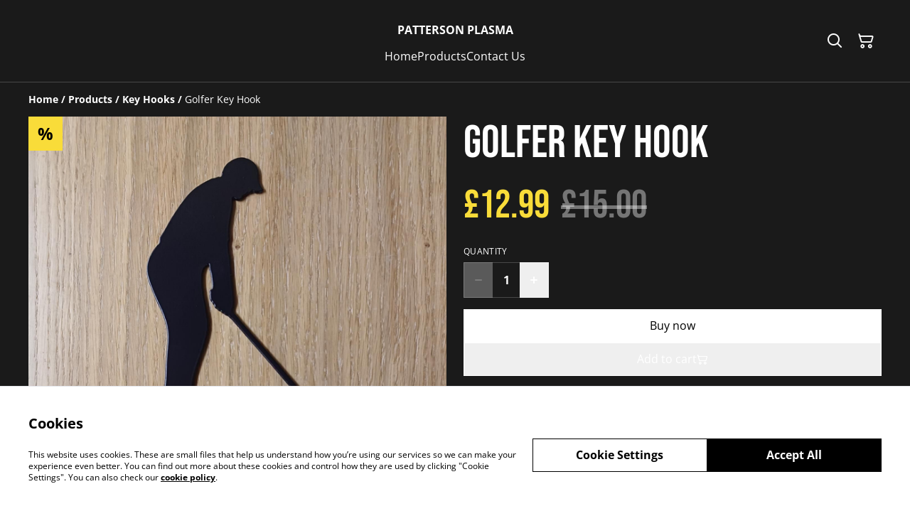

--- FILE ---
content_type: text/html; charset=utf-8
request_url: https://pattersonplasma.co.uk/product/golfer-key-hook
body_size: 35083
content:
<!DOCTYPE html><html lang="en-GB"><head><meta charSet="utf-8"/><meta name="viewport" content="width=device-width, initial-scale=1"/><link rel="preload" href="https://static.sumup.com/online-store/fonts/open-sans-400.woff2" as="font" crossorigin="" fetchPriority="high"/><link rel="preload" href="https://static.sumup.com/online-store/fonts/bebas-neue-400.woff2" as="font" crossorigin="" fetchPriority="high"/><link rel="preload" href="https://static.sumup.com/online-store/fonts/open-sans-700.woff2" as="font" crossorigin="" fetchPriority="high"/><link rel="preload" as="image" href="https://images.sumup.com/img_39PZETQTXB9SPTETE2Y0D7Y0KX/image.png"/><link rel="stylesheet" href="/_next/static/css/e9be48a83996d0ac.css" data-precedence="next"/><link rel="stylesheet" href="/_next/static/css/b806ff67d17a0039.css" data-precedence="next"/><link rel="stylesheet" href="/_next/static/css/fb76c8215924ecdf.css" data-precedence="next"/><link rel="preload" as="script" fetchPriority="low" href="/_next/static/chunks/webpack-8a8d452a1bb7d6d8.js"/><script src="/_next/static/chunks/4bd1b696-1e551ce360643494.js" async=""></script><script src="/_next/static/chunks/4921-50a70be68477ff5b.js" async=""></script><script src="/_next/static/chunks/main-app-961446629e4b2621.js" async=""></script><script src="/_next/static/chunks/2619-163cb56b3c3cd7c3.js" async=""></script><script src="/_next/static/chunks/app/(shop)/page-ff7720bd93ed97c7.js" async=""></script><script src="/_next/static/chunks/app/global-error-7ed4b3f127d65090.js" async=""></script><script src="/_next/static/chunks/7349-863bae495eba667b.js" async=""></script><script src="/_next/static/chunks/5604-c04454368952240a.js" async=""></script><script src="/_next/static/chunks/1356-a1e5bfa2ac06ef58.js" async=""></script><script src="/_next/static/chunks/3885-7876ae618655b237.js" async=""></script><script src="/_next/static/chunks/9449-c495c79827d2c639.js" async=""></script><script src="/_next/static/chunks/9498-78f1ee5418151e14.js" async=""></script><script src="/_next/static/chunks/4757-3f1a63fd8bb13532.js" async=""></script><script src="/_next/static/chunks/6570-e563568018fa98fb.js" async=""></script><script src="/_next/static/chunks/340-df966cc3eacd3ad4.js" async=""></script><script src="/_next/static/chunks/9003-08a0ec0eb8804d20.js" async=""></script><script src="/_next/static/chunks/app/(shop)/layout-bdf824250d6b4264.js" async=""></script><script src="/_next/static/chunks/aaea2bcf-a91a6789de27a939.js" async=""></script><script src="/_next/static/chunks/2544-9ce092dc369eb29b.js" async=""></script><script src="/_next/static/chunks/3380-181eacb70a8cb305.js" async=""></script><script src="/_next/static/chunks/8478-0aef0a626bb054a2.js" async=""></script><script src="/_next/static/chunks/app/(shop)/product/%5Bslug%5D/page-0f9bf2b8413ed1ec.js" async=""></script><title>Golfer Key Hook</title><meta name="description" content="Quality Steel Powder Coated Golfer Key Hook Made in Scotland 🏴󠁧󠁢󠁳󠁣󠁴󠁿.

160mm x 160mm x 25mm."/><link rel="canonical" href="https://pattersonplasma.co.uk/product/golfer-key-hook"/><meta property="og:title" content="Golfer Key Hook"/><meta property="og:description" content="Quality Steel Powder Coated Golfer Key Hook Made in Scotland 🏴󠁧󠁢󠁳󠁣󠁴󠁿.

160mm x 160mm x 25mm."/><meta property="og:site_name" content="PATTERSON PLASMA"/><meta property="og:image" content="https://images.sumup.com/img_39PZETQTXB9SPTETE2Y0D7Y0KX"/><meta property="og:type" content="website"/><meta name="twitter:card" content="summary_large_image"/><meta name="twitter:title" content="Golfer Key Hook"/><meta name="twitter:description" content="Quality Steel Powder Coated Golfer Key Hook Made in Scotland 🏴󠁧󠁢󠁳󠁣󠁴󠁿.

160mm x 160mm x 25mm."/><meta name="twitter:image" content="https://images.sumup.com/img_39PZETQTXB9SPTETE2Y0D7Y0KX"/><link rel="shortcut icon" href="/images/logo.png"/><link rel="icon" href="/images/logo.png" type="image/png"/><link rel="apple-touch-icon" href="/images/logo.png"/><script src="/_next/static/chunks/polyfills-42372ed130431b0a.js" noModule=""></script></head><body class="antialiased with-background"><div hidden=""><!--$--><!--/$--></div><style>
          @font-face {
            font-family: 'Open Sans';
            src: url('https://static.sumup.com/online-store/fonts/open-sans-400.woff2') format('woff2');
            font-style: normal;
            font-weight: 400;
            font-display: swap;
          }
          @font-face {
            font-family: 'Bebas Neue';
            src: url('https://static.sumup.com/online-store/fonts/bebas-neue-400.woff2') format('woff2');
            font-style: normal;
            font-weight: 400;
            font-display: swap;
          }
          @font-face {
            font-family: 'Open Sans';
            src: url('https://static.sumup.com/online-store/fonts/open-sans-400.woff2') format('woff2');
            font-style: normal;
            font-weight: 400;
            font-display: swap;
          }
          @font-face {
            font-family: 'Open Sans';
            src: url('https://static.sumup.com/online-store/fonts/open-sans-400.woff2') format('woff2');
            font-style: normal;
            font-weight: 400;
            font-display: swap;
          }
          @font-face {
            font-family: 'Open Sans';
            src: url('https://static.sumup.com/online-store/fonts/open-sans-700.woff2') format('woff2');
            font-style: normal;
            font-weight: 700;
            font-display: swap;
          }
  :root {
  --font-headers: 'Bebas Neue';
  --font-headers-weight: 400;
  --font-paragraphs: 'Open Sans';
  --font-paragraphs-weight: 400;
  --font-labels: 'Open Sans';
  --font-labels-weight: 400;
  }
  </style><noscript><iframe src="https://www.googletagmanager.com/ns.html?id=GTM-KJVNV3D" height="0" width="0" style="display:none;visibility:hidden"></iframe></noscript><noscript><iframe src="https://www.googletagmanager.com/ns.html?id=AW-16512845565" height="0" width="0" style="display:none;visibility:hidden"></iframe></noscript><style>
     :root {
      --color-affirmation: #ffffff;
      --color-decoration: #1a1a1a;
      --color-attention: #f9dc39;
      --color-warning: #B50E18;
      --color-link: #ffffff;
      --color-link-rgb: #ffffff;
      --affirmation-color-font: 0, 0, 0;
      --affirmation-color-font-invert: 255, 255, 255;
      --attention-color-font: 0, 0, 0;
      --attention-color-font-invert: 255, 255, 255;
      --decoration-color-font: 255, 255, 255;
      --decoration-color-font-hex: #FFFFFF;
      --decoration-color-font-invert: 0, 0, 0;
      --font-color-light-background: rgba(var(--decoration-color-font), 0.4);
      --font-color-mid-light-background: rgba(var(--decoration-color-font), 0.2);
      --font-color-super-light-background: rgba(var(--decoration-color-font), 0.1);
    
      --link-color-font: 0, 0, 0;
      --link-color-font-hex: #000000;
      --link-color-font-invert: 255, 255, 255;
      
      --placeholder-fill-opacity: 0.2;
      --placeholder-content-fill-opacity: 0.7;

      --placeholder-fill-opacity-invert: 0.08;
      --placeholder-content-fill-opacity-invert: 1;
      
      --font-color-base: 0,0,0;
      --font-color-base-invert: 255, 255, 255;
    
      --font-color-light: rgba(var(--font-color-base), 0.4);
      --font-color-mid-light: rgba(var(--font-color-base), 0.2);
      --font-color-super-light: rgba(var(--font-color-base), 0.1);
    
      --font-color-gray-light: rgba(0 ,0, 0, 0.4);
      --font-color-gray-mid-light: rgba(0 ,0, 0, 0.2);
      --font-color-gray-super-light: rgba(0 ,0, 0, 0.1);
    }
</style><div class="flex min-h-screen flex-col"><header data-selector="os-theme-header" id="os-theme-header" class="w-full border-solid border-0 border-b border-fontColorMidLight px-[10px] py-[10px] lg:px-[20px] lg:py-[20px] relative bg-decoration text-decorationFont" data-component="header" data-editor-selected-component="header" data-editor-selected-section="header_settings"><div class="container mx-auto sm:max-md:max-w-[480px] md:max-lg:max-w-[736px] lg:max-xl:max-w-[912px] xl:max-w-[1200px] md:px-0 min-h-[44px] relative px-0 layout_1_name_with_menu_logo_left_menu_center" id="content-wrapper"><div class="flex w-full h-full items-center flex-nowrap"><button class="items-center justify-center disabled:cursor-not-allowed font-labels relative before:bg-[#fff] before:content-[&quot;&quot;] before:h-[calc(100%+2px)] before:-left-px before:opacity-0 before:absolute before:-top-px before:[transition:opacity_.15s_ease-in-out] before:w-[calc(100%+2px)] bg-transparent text-black hover:before:opacity-0 m-h-11 px-2 py-[13px] text-base leading-[120%] flex lg:hidden w-[44px] min-w-[44px] h-[44px] mr-2" id="mobileMenuButton" aria-label="Open menu"><span role="img" aria-label="menu" class="icon icon-menu text-xl"></span></button><div id="mobileMenu" data-selector="mobile-menu" class="fixed inset-x-0 bg-white z-[10001] opacity-0 invisible" style="top:0px;height:calc(100vh - 0px)"><div class="relative h-full overflow-hidden"><div class="absolute inset-0"><nav class="h-full"><ul class="h-full overflow-y-auto overflow-x-hidden"><li class="border-b border-fontColorSuperLight"><div class="submenu-action-wrapper flex items-center"><a href="https://pattersonplasma.co.uk/" class="flex-1 p-4 text-base font-labels w-full flex overflow-hidden"><span class="overflow-hidden text-ellipsis whitespace-nowrap">Home</span></a></div></li><li class="border-b border-fontColorSuperLight"><div class="submenu-action-wrapper flex items-center"><a href="https://pattersonplasma.co.uk/products" class="flex-1 p-4 text-base font-labels w-full flex overflow-hidden"><span class="overflow-hidden text-ellipsis whitespace-nowrap">Products</span></a></div></li><li class="border-b border-fontColorSuperLight"><div class="submenu-action-wrapper flex items-center"><a href="https://pattersonplasma.co.uk/contact" class="flex-1 p-4 text-base font-labels w-full flex overflow-hidden"><span class="overflow-hidden text-ellipsis whitespace-nowrap">Contact Us</span></a></div></li></ul></nav></div></div></div><div class="w-auto logo-column text-left lg:grow lg:shrink lg:basis-0"><div class="flex flex-nowrap items-start flex-col justify-center max-w-full h-full lg:max-w-full lg:max-h-full lg:items-start" data-selector="os-theme-header-logo-wrapper"></div></div><div class="menu-column w-auto lg:px-5 flex-auto"><div class="center-column lg:align-center"><div class="hidden lg:block"><div class="header-store-name max-w-[220px] min-h-[44px] lg:max-w-full store-name items-center justify-start text-left flex py-[10px] lg:justify-center lg:text-center" data-selector="os-theme-header-store-name" data-field="company_name_heading" data-label="Store name"><a href="https://pattersonplasma.co.uk/" class="store-name-link font-bold text-base text-link leading-[120%] transition-opacity hover:text-[rgb(var(--font-color-base))]" title="PATTERSON PLASMA" data-link-type="home"><span class="word-break">PATTERSON PLASMA</span></a></div></div><nav class="hidden lg:block relative" aria-label="Main navigation" data-selector="desktop-menu" data-field="header_menu" data-label="Menu"><ul class="flex flex-wrap gap-x-5 justify-center"><li class="relative" data-selector="os-theme-header-navigation-elem-Home"><a href="https://pattersonplasma.co.uk/" class="flex items-center h-full w-full font-labels hover:text-primary break-all text-base leading-[120%] justify-center px-0 py-[6px]" title="Home" data-link-type="page" data-link-target="home"><span class="hover:underline">Home</span></a></li><li class="relative" data-selector="os-theme-header-navigation-elem-Products"><a href="https://pattersonplasma.co.uk/products" class="flex items-center h-full w-full font-labels hover:text-primary break-all text-base leading-[120%] justify-center px-0 py-[6px]" title="Products" data-link-type="page" data-link-target="product_list"><span class="hover:underline">Products</span></a></li><li class="relative" data-selector="os-theme-header-navigation-elem-Contact Us"><a href="https://pattersonplasma.co.uk/contact" class="flex items-center h-full w-full font-labels hover:text-primary break-all text-base leading-[120%] justify-center px-0 py-[6px]" title="Contact Us" data-link-type="page" data-link-target="contact"><span class="hover:underline">Contact Us</span></a></li></ul></nav></div></div><div class="flex-none pl-4 w-auto actions-col ml-auto lg:pl-0 lg:flex-auto lg:basis-0 lg:max-w-full"><div class="flex h-full items-center justify-end"><button class="items-center disabled:cursor-not-allowed font-labels before:bg-[#fff] before:content-[&quot;&quot;] before:h-[calc(100%+2px)] before:-left-px before:opacity-0 before:absolute before:-top-px before:[transition:opacity_.15s_ease-in-out] before:w-[calc(100%+2px)] bg-transparent hover:before:opacity-0 m-h-11 px-2 text-base leading-[120%] relative w-[44px] h-[44px] text-[rgb(var(--font-color-base))] py-0 flex align-center justify-center" aria-label="Search" data-field="item_search"><span role="img" aria-label="search" class="icon icon-search text-xl"></span></button><button class="disabled:cursor-not-allowed font-labels before:bg-[#fff] before:content-[&quot;&quot;] before:h-[calc(100%+2px)] before:-left-px before:opacity-0 before:absolute before:-top-px before:[transition:opacity_.15s_ease-in-out] before:w-[calc(100%+2px)] bg-transparent hover:before:opacity-0 m-h-11 px-2 text-base leading-[120%] relative w-[44px] h-[44px] text-[rgb(var(--font-color-base))] flex items-center justify-center py-0" data-cy="header-small-open-cart"><span role="img" aria-label="cart" class="icon icon-cart text-xl"></span></button></div></div></div></div></header><main class="flex-1"><div class="container mx-auto px-4 sm:max-md:max-w-[480px] md:max-lg:max-w-[736px] lg:max-xl:max-w-[912px] xl:max-w-[1200px] md:px-0"><nav class="w-full flex justify-start py-3" aria-label="Breadcrumb" tabindex="0"><ol class="block w-full" itemScope="" itemType="https://schema.org/BreadcrumbList"><li class="inline" itemProp="itemListElement" itemScope="" itemType="https://schema.org/ListItem"><a href="/" class="font-heading word-break font-bold text-sm leading-6 text-[color:var(--color-link)] hover:underline focus:underline focus:outline-none transition-colors duration-150" aria-label="Home" itemProp="item" data-link-type="home"><span itemProp="name">Home</span></a><meta itemProp="position" content="1"/></li><li class="inline" itemProp="itemListElement" itemScope="" itemType="https://schema.org/ListItem"><span class="font-bold text-sm leading-6 mx-1 select-none" aria-hidden="true">/</span><a href="https://pattersonplasma.co.uk/products" class="font-heading word-break font-bold text-sm leading-6 text-[color:var(--color-link)] hover:underline focus:underline focus:outline-none transition-colors duration-150" aria-label="Products" itemProp="item" data-link-type="product_list"><span itemProp="name">Products</span></a><meta itemProp="position" content="2"/></li><li class="inline" itemProp="itemListElement" itemScope="" itemType="https://schema.org/ListItem"><span class="font-bold text-sm leading-6 mx-1 select-none" aria-hidden="true">/</span><a href="https://pattersonplasma.co.uk/category/key-hooks" class="font-heading word-break font-bold text-sm leading-6 text-[color:var(--color-link)] hover:underline focus:underline focus:outline-none transition-colors duration-150" aria-label="Key Hooks" itemProp="item" data-link-type="category" data-link-target="f455d27c-d44d-4cd9-ae20-dfdeed99191b"><span itemProp="name">Key Hooks</span></a><meta itemProp="position" content="3"/></li><li class="inline" itemProp="itemListElement" itemScope="" itemType="https://schema.org/ListItem"><span class="font-bold text-sm leading-6 mx-1 select-none" aria-hidden="true">/</span><span class="font-heading word-break text-sm leading-6 " aria-current="page" itemProp="name">Golfer Key Hook</span><meta itemProp="position" content="4"/></li></ol></nav><div data-clickable="product-wrapper" class="grid items-start grid-cols-1 md:grid-cols-2 gap-5 md:gap-4 lg:gap-5 mb-7"><div class="product-gallery-column"><div class="product-gallery relative w-full overflow-hidden opacity-0" data-image-count="1"><div class="list-product-discount absolute top-0 left-0 z-[2] flex items-center justify-center font-bold text-attentionFont bg-attention h-7 w-7 text-lg sm:h-8 sm:w-8 sm:text-xl md:h-7 md:w-7 md:text-lg lg:h-8 lg:w-8 lg:text-xl">%</div><div class="main-gallery overflow-hidden"><div class="flex h-full w-full"><div class="overflow-hidden flex-shrink-0 w-full"><a href="https://images.sumup.com/img_39PZETQTXB9SPTETE2Y0D7Y0KX/image.png" class="glightbox block w-full h-full" data-gallery="product-gallery" data-selector="os-theme-gallery-main-image-1"><img alt="Golfer Key Hook" width="588" height="588" decoding="async" data-nimg="1" class="w-full h-full object-center object-contain" style="color:transparent" src="https://images.sumup.com/img_39PZETQTXB9SPTETE2Y0D7Y0KX/image.png"/></a></div></div></div></div></div><div class="product-info-column"><h1 class="font-headers text-4xl lg:text-5xl text-left mb-4 word-break" data-selector="os-theme-product-title">Golfer Key Hook</h1><div class="mb-5"><div class="flex flex-wrap"><p class="text-left font-headers text-2xl lg:text-4xl mr-4 text-attention" data-selector="os-theme-product-price">£12.99</p><p class="text-left font-headers text-2xl lg:text-4xl text-fontColorLight line-through" data-selector="os-theme-product-base-price">£15.00</p></div></div><form><div class="flex flex-col mb-5"><div class="flex flex-col mb-4"><label for="quantity-input" id="quantity-input-label" class="block uppercase label mb-2 tracking-wide font-normal text-left text-[rgb(var(--font-color-base))]" data-selector="os-theme-product-quantity-label">Quantity</label><div class="flex max-w-[120px] h-[50px]"><button class="items-center justify-center disabled:cursor-not-allowed font-labels relative hover:before:opacity-30 before:bg-[#fff] before:content-[&quot;&quot;] before:h-[calc(100%+2px)] before:-left-px before:opacity-0 before:absolute before:-top-px before:[transition:opacity_.15s_ease-in-out] before:w-[calc(100%+2px)] bg-transparent-500 border m-h-11 text-base leading-[120%] flex border-fontColorMidLight border-r-0 py-0 px-1 text-fontColorBase active:before:opacity-35 disabled:text-[rgba(var(--font-color-base))]/20" disabled="" type="button" aria-label="Decrease quantity for Golfer Key Hook"><span role="img" aria-label="minus" class="icon icon-minus text-2xl"></span></button><input class="bg-transparent border border-fontColorMidLight border-r-0 border-l-0 rounded-none text-center w-full font-bold disabled:text-fontColorMidLight" type="number" aria-label="Quantity" id="quantity-input" data-selector="os-theme-product-quantity-input" name="qty" value="1"/><button class="items-center justify-center disabled:cursor-not-allowed font-labels relative hover:before:opacity-30 before:bg-[#fff] before:content-[&quot;&quot;] before:h-[calc(100%+2px)] before:-left-px before:opacity-0 before:absolute before:-top-px before:[transition:opacity_.15s_ease-in-out] before:w-[calc(100%+2px)] bg-transparent-500 border m-h-11 text-base leading-[120%] flex border-fontColorMidLight border-l-0 py-0 px-1 text-fontColorBase active:before:opacity-35 disabled:text-[rgba(var(--font-color-base))]/20" type="button" aria-label="Increase quantity for Golfer Key Hook"><span role="img" aria-label="plus" class="icon icon-plus text-2xl"></span></button></div></div><div class="flex flex-col gap-5"><button class="items-center justify-center disabled:cursor-not-allowed font-labels relative hover:before:opacity-30 before:bg-[#fff] before:content-[&quot;&quot;] before:h-[calc(100%+2px)] before:-left-px before:opacity-0 before:absolute before:-top-px before:[transition:opacity_.15s_ease-in-out] before:w-[calc(100%+2px)] bg-link text-linkColorFontHex border border-link disabled:opacity-50 disabled:text-white/60 m-h-11 px-2 py-[13px] text-base leading-[120%] w-full" type="submit" data-selector="os-theme-product-go-to-checkout-button">Buy now</button><button class="items-center justify-center disabled:cursor-not-allowed font-labels relative hover:before:opacity-30 before:bg-[#fff] before:content-[&quot;&quot;] before:h-[calc(100%+2px)] before:-left-px before:opacity-0 before:absolute before:-top-px before:[transition:opacity_.15s_ease-in-out] before:w-[calc(100%+2px)] bg-transparent-500 text-link border-link border m-h-11 px-2 py-[13px] text-base leading-[120%] w-full flex gap-2 disabled:opacity-50" type="button" data-selector="ost-theme-product-add-to-cart-button">Add to cart<span role="img" aria-label="cart" class="icon icon-cart text-decoration-none text-md" data-selector="os-theme-product-add-to-cart-button-icon"></span></button></div></div></form><div id="fb-root"></div><div id="socialSharing" data-page-field="social_sharing" data-label="Sharing"><h2 class="label block mb-4">Share</h2><ul class="list-none flex items-center p-0 m-0"><li class="ml-4 first:ml-0"><a aria-label="Facebook (Opens in a new window)" href="https://www.facebook.com/sharer/sharer.php?u=https%3A%2F%2Fpattersonplasma.co.uk%2Fproduct%2Fgolfer-key-hook" target="_blank" rel="noopener noreferrer" data-type="facebook" class="w-[30px] h-[30px] text-link no-underline flex items-center justify-center cursor-pointer transition-colors duration-200 hover:text-link/60 active:text-link/60 focus:text-link/60" tabindex="0"><span role="img" aria-label="facebook-sharing" class="icon icon-facebook-sharing text-lg"></span></a></li><li class="ml-4 first:ml-0"><a aria-label="Twitter/X (Opens in a new window)" href="https://twitter.com/intent/tweet?text=Golfer%20Key%20Hook&amp;url=https%3A%2F%2Fpattersonplasma.co.uk%2Fproduct%2Fgolfer-key-hook" target="_blank" rel="noopener noreferrer" data-type="twitter" class="w-[30px] h-[30px] text-link no-underline flex items-center justify-center cursor-pointer transition-colors duration-200 hover:text-link/60 active:text-link/60 focus:text-link/60" tabindex="0"><span role="img" aria-label="twitter-sharing" class="icon icon-twitter-sharing text-lg"></span></a></li><li class="ml-4 first:ml-0"><a aria-label="Pinterest (Opens in a new window)" href="https://pinterest.com/pin/create/bookmarklet/?media=https%3A%2F%2Fimages.sumup.com%2Fimg_39PZETQTXB9SPTETE2Y0D7Y0KX&amp;url=https%3A%2F%2Fpattersonplasma.co.uk%2Fproduct%2Fgolfer-key-hook" target="_blank" rel="noopener noreferrer" class="w-[30px] h-[30px] text-link no-underline flex items-center justify-center cursor-pointer transition-colors duration-200 hover:text-link/60 active:text-link/60 focus:text-link/60" tabindex="0"><span role="img" aria-label="pinterest-sharing" class="icon icon-pinterest-sharing text-lg"></span></a></li><li class="ml-4 first:ml-0 relative flex items-center justify-center"><div class="relative flex items-center justify-center"><button type="button" aria-label="Share" id="generalShareButton" class="w-[30px] h-[30px] text-link no-underline flex items-center justify-center cursor-pointer transition-colors duration-200 hover:text-link/60 active:text-link/60 focus:text-link/60 bg-transparent border-none p-0" data-title="Golfer Key Hook" data-description="Quality Steel Powder Coated Golfer Key Hook Made in Scotland 🏴󠁧󠁢󠁳󠁣󠁴󠁿.

160mm x 160mm x 25mm." data-url="https://pattersonplasma.co.uk/product/golfer-key-hook"><span role="img" aria-label="share" class="icon icon-share text-lg"></span></button></div></li></ul></div><div class="formatted-description mt-4 lg:mt-5 word-break font-text"><div data-selector="os-theme-product-description" class="my-5 text-[rgb(var(--font-color-base))] md:max-lg:my-5"><p>Quality Steel Powder Coated Golfer Key Hook Made in Lochmaben🏴󠁧󠁢󠁳󠁣󠁴󠁿.</p><p><br/></p><p>160mm x 160mm x 25mm.</p></div></div></div></div></div><section id="relatedProducts" class="related-products mt-5 mb-10 w-full" data-selector="related-products" data-items="[{&quot;product&quot;:{&quot;id&quot;:&quot;240d9836-aa83-41a8-8504-4d26a10e7646&quot;,&quot;name&quot;:&quot;Linkin Park Hybrid Theory Plaque&quot;,&quot;slug&quot;:&quot;linkin-park-hybrid-theory-plaque&quot;,&quot;image&quot;:&quot;https://images.sumup.com/img_75B13H1XZW8WK93DS1FC16DD91&quot;,&quot;price&quot;:3500,&quot;basePrice&quot;:3500,&quot;hasDiscount&quot;:false,&quot;isAvailable&quot;:true,&quot;category&quot;:{&quot;uuid&quot;:&quot;95d6bfb1-606e-4428-b10a-17ef47f2dd7c&quot;,&quot;name&quot;:&quot;Music&quot;},&quot;variants&quot;:{&quot;cbb776d2-6bfc-4dce-9245-fb62c8879da0&quot;:{}}},&quot;minVariantsHistoryPrice&quot;:{}},{&quot;product&quot;:{&quot;id&quot;:&quot;aadba1ff-f4a3-4494-a843-d82233c609b9&quot;,&quot;name&quot;:&quot;Love Birds Tree Decor&quot;,&quot;slug&quot;:&quot;love-birds-tree-decor&quot;,&quot;image&quot;:&quot;https://images.sumup.com/img_2NJXK1BCDZ91Q9Y1WF8FDDFD5W&quot;,&quot;price&quot;:1000,&quot;basePrice&quot;:1500,&quot;hasDiscount&quot;:true,&quot;isAvailable&quot;:true,&quot;category&quot;:{&quot;uuid&quot;:&quot;b712f60a-cf57-4e46-b961-eb65b6c3d002&quot;,&quot;name&quot;:&quot;Garden&quot;},&quot;variants&quot;:{&quot;2e47a261-78d3-4425-9fae-35e15c1fa5d4&quot;:{}}},&quot;minVariantsHistoryPrice&quot;:{}},{&quot;product&quot;:{&quot;id&quot;:&quot;802cd9ad-1c30-4c69-8a10-aa58a31a8f8e&quot;,&quot;name&quot;:&quot;Love Rose Stand&quot;,&quot;slug&quot;:&quot;love-rose-stand&quot;,&quot;image&quot;:&quot;https://images.sumup.com/img_7TGE12WDWC8PHBMBAM7SE6THX6&quot;,&quot;price&quot;:1500,&quot;basePrice&quot;:2000,&quot;hasDiscount&quot;:true,&quot;isAvailable&quot;:true,&quot;category&quot;:{&quot;uuid&quot;:&quot;08743d15-7623-431a-b287-fe543c0acfca&quot;,&quot;name&quot;:&quot;Signs &amp; Plaques&quot;},&quot;variants&quot;:{&quot;3ded6473-f6bd-4f2d-a895-4f7b32c248d6&quot;:{}}},&quot;minVariantsHistoryPrice&quot;:{}},{&quot;product&quot;:{&quot;id&quot;:&quot;e81f46ab-71de-472b-800f-655e0eac5645&quot;,&quot;name&quot;:&quot;Mandalorian Lightbox&quot;,&quot;slug&quot;:&quot;mandalorian-lightbox&quot;,&quot;image&quot;:&quot;https://catalog-images-live.s3.amazonaws.com/16bc4e23b96666c6d8ddb5fb8e6114b8/325c8de5-fa00-4a55-8d22-02fc4fcc14f1.jpeg&quot;,&quot;price&quot;:2500,&quot;basePrice&quot;:3000,&quot;hasDiscount&quot;:true,&quot;isAvailable&quot;:true,&quot;category&quot;:{&quot;uuid&quot;:&quot;978359b0-0e40-47a8-9ae4-9346a35f81a7&quot;,&quot;name&quot;:&quot;Lightboxes&quot;},&quot;variants&quot;:{&quot;9a844f19-d37b-487b-bdbe-9c0a75c4b6ae&quot;:{}}},&quot;minVariantsHistoryPrice&quot;:{}}]" data-page-field="related_items" data-editor-section-id="related_items" data-label="related_items.headline.content"><div class="container mx-auto px-4 sm:max-md:max-w-[480px] md:max-lg:max-w-[736px] lg:max-xl:max-w-[912px] xl:max-w-[1200px] md:px-0"><div class="mb-5"><h2 class="font-headers text-xl lg:text-2xl text-left word-break" data-selector="os-theme-related-products-headline">Related items</h2></div><div class="grid grid-cols-2 md:grid-cols-4 gap-x-4 gap-y-7 xl:gap-x-5"><div class=""><a data-analytics="product-list-item" href="https://pattersonplasma.co.uk/product/linkin-park-hybrid-theory-plaque?related-products=1" aria-label="Linkin Park Hybrid Theory Plaque" tabindex="0" data-item-id="240d9836-aa83-41a8-8504-4d26a10e7646" data-item-name="Linkin Park Hybrid Theory Plaque" data-link-type="product" data-link-target="240d9836-aa83-41a8-8504-4d26a10e7646" data-selector="list-product-view" class="flex flex-col h-full pb-4 relative no-underline group"><div class="list-product-image relative overflow-hidden"><div class="relative overflow-hidden w-full aspect-square transition-transform duration-500 ease-in-out group-hover:scale-[1.15]"><img alt="Linkin Park Hybrid Theory Plaque" loading="lazy" decoding="async" data-nimg="fill" class="object-cover" style="position:absolute;height:100%;width:100%;left:0;top:0;right:0;bottom:0;color:transparent" src="https://images.sumup.com/img_75B13H1XZW8WK93DS1FC16DD91"/></div></div><div class="list-product-info flex flex-col flex-grow w-full"><h3 class="font-labels body-2-bold body-1-bold-xl line-clamp-2 overflow-hidden text-ellipsis word-break my-4" data-selector="os-theme-product-list-name">Linkin Park Hybrid Theory Plaque</h3><div class="mt-auto list-product-price-wrapper mb-4"><div class="flex flex-wrap relative gap-x-2"><span class="list-product-discount font-labels body-2-bold-xs body-1-bold-sm body-2-bold-md body-1-bold-lg pb-[7px] word-break" data-selector="os-theme-product-list-price-regular">£35.00</span></div></div></div></a></div><div class=""><a data-analytics="product-list-item" href="https://pattersonplasma.co.uk/product/love-birds-tree-decor?related-products=1" aria-label="Love Birds Tree Decor" tabindex="0" data-item-id="aadba1ff-f4a3-4494-a843-d82233c609b9" data-item-name="Love Birds Tree Decor" data-link-type="product" data-link-target="aadba1ff-f4a3-4494-a843-d82233c609b9" data-selector="list-product-view" class="flex flex-col h-full pb-4 relative no-underline group"><div class="list-product-image relative overflow-hidden"><div class="absolute top-0 left-0 z-[2] flex items-center justify-center font-bold text-attentionFont bg-attention h-7 w-7 text-lg sm:h-8 sm:w-8 sm:text-xl md:h-7 md:w-7 md:text-lg lg:h-8 lg:w-8 lg:text-xl" aria-label="Discount">%</div><div class="relative overflow-hidden w-full aspect-square transition-transform duration-500 ease-in-out group-hover:scale-[1.15]"><img alt="Love Birds Tree Decor" loading="lazy" decoding="async" data-nimg="fill" class="object-cover" style="position:absolute;height:100%;width:100%;left:0;top:0;right:0;bottom:0;color:transparent" src="https://images.sumup.com/img_2NJXK1BCDZ91Q9Y1WF8FDDFD5W"/></div></div><div class="list-product-info flex flex-col flex-grow w-full"><h3 class="font-labels body-2-bold body-1-bold-xl line-clamp-2 overflow-hidden text-ellipsis word-break my-4" data-selector="os-theme-product-list-name">Love Birds Tree Decor</h3><div class="mt-auto list-product-price-wrapper mb-4"><div class="flex flex-wrap relative gap-x-2"><span class="list-product-discount font-labels body-2-bold-xs body-1-bold-sm body-2-bold-md body-1-bold-lg pb-[7px] word-break text-attention list-product-price-discount" data-selector="os-theme-product-list-price-regular">£10.00</span><span class="product-list-base-price font-labels body-2-regular-xs body-1-regular-sm body-2-regular-md body-1-regular-lg pb-[7px] word-break text-fontColorGrayLight line-through" data-selector="os-theme-product-list-base-price">£15.00</span></div></div></div></a></div><div class=""><a data-analytics="product-list-item" href="https://pattersonplasma.co.uk/product/love-rose-stand?related-products=1" aria-label="Love Rose Stand" tabindex="0" data-item-id="802cd9ad-1c30-4c69-8a10-aa58a31a8f8e" data-item-name="Love Rose Stand" data-link-type="product" data-link-target="802cd9ad-1c30-4c69-8a10-aa58a31a8f8e" data-selector="list-product-view" class="flex flex-col h-full pb-4 relative no-underline group"><div class="list-product-image relative overflow-hidden"><div class="absolute top-0 left-0 z-[2] flex items-center justify-center font-bold text-attentionFont bg-attention h-7 w-7 text-lg sm:h-8 sm:w-8 sm:text-xl md:h-7 md:w-7 md:text-lg lg:h-8 lg:w-8 lg:text-xl" aria-label="Discount">%</div><div class="relative overflow-hidden w-full aspect-square transition-transform duration-500 ease-in-out group-hover:scale-[1.15]"><img alt="Love Rose Stand" loading="lazy" decoding="async" data-nimg="fill" class="object-cover" style="position:absolute;height:100%;width:100%;left:0;top:0;right:0;bottom:0;color:transparent" src="https://images.sumup.com/img_7TGE12WDWC8PHBMBAM7SE6THX6"/></div></div><div class="list-product-info flex flex-col flex-grow w-full"><h3 class="font-labels body-2-bold body-1-bold-xl line-clamp-2 overflow-hidden text-ellipsis word-break my-4" data-selector="os-theme-product-list-name">Love Rose Stand</h3><div class="mt-auto list-product-price-wrapper mb-4"><div class="flex flex-wrap relative gap-x-2"><span class="list-product-discount font-labels body-2-bold-xs body-1-bold-sm body-2-bold-md body-1-bold-lg pb-[7px] word-break text-attention list-product-price-discount" data-selector="os-theme-product-list-price-regular">£15.00</span><span class="product-list-base-price font-labels body-2-regular-xs body-1-regular-sm body-2-regular-md body-1-regular-lg pb-[7px] word-break text-fontColorGrayLight line-through" data-selector="os-theme-product-list-base-price">£20.00</span></div></div></div></a></div><div class=""><a data-analytics="product-list-item" href="https://pattersonplasma.co.uk/product/mandalorian-lightbox?related-products=1" aria-label="Mandalorian Lightbox" tabindex="0" data-item-id="e81f46ab-71de-472b-800f-655e0eac5645" data-item-name="Mandalorian Lightbox" data-link-type="product" data-link-target="e81f46ab-71de-472b-800f-655e0eac5645" data-selector="list-product-view" class="flex flex-col h-full pb-4 relative no-underline group"><div class="list-product-image relative overflow-hidden"><div class="absolute top-0 left-0 z-[2] flex items-center justify-center font-bold text-attentionFont bg-attention h-7 w-7 text-lg sm:h-8 sm:w-8 sm:text-xl md:h-7 md:w-7 md:text-lg lg:h-8 lg:w-8 lg:text-xl" aria-label="Discount">%</div><div class="relative overflow-hidden w-full aspect-square transition-transform duration-500 ease-in-out group-hover:scale-[1.15]"><img alt="Mandalorian Lightbox" loading="lazy" decoding="async" data-nimg="fill" class="object-cover" style="position:absolute;height:100%;width:100%;left:0;top:0;right:0;bottom:0;color:transparent" src="https://catalog-images-live.s3.amazonaws.com/16bc4e23b96666c6d8ddb5fb8e6114b8/325c8de5-fa00-4a55-8d22-02fc4fcc14f1.jpeg"/></div></div><div class="list-product-info flex flex-col flex-grow w-full"><h3 class="font-labels body-2-bold body-1-bold-xl line-clamp-2 overflow-hidden text-ellipsis word-break my-4" data-selector="os-theme-product-list-name">Mandalorian Lightbox</h3><div class="mt-auto list-product-price-wrapper mb-4"><div class="flex flex-wrap relative gap-x-2"><span class="list-product-discount font-labels body-2-bold-xs body-1-bold-sm body-2-bold-md body-1-bold-lg pb-[7px] word-break text-attention list-product-price-discount" data-selector="os-theme-product-list-price-regular">£25.00</span><span class="product-list-base-price font-labels body-2-regular-xs body-1-regular-sm body-2-regular-md body-1-regular-lg pb-[7px] word-break text-fontColorGrayLight line-through" data-selector="os-theme-product-list-base-price">£30.00</span></div></div></div></a></div></div></div></section><!--$--><!--/$--></main><footer class="w-full" data-selector="os-theme-footer"><div class="w-full min-h-[120px] text-decorationFont bg-decoration pt-8 pb-6 text-center relative before:content-[&quot;&quot;] before:bg-[rgba(var(--decoration-color-font),0.05)] before:w-full before:h-full before:absolute before:top-0 before:left-0 before:z-0"><div class="container mx-auto px-4 sm:max-md:max-w-[480px] md:max-lg:max-w-[736px] lg:max-xl:max-w-[912px] xl:max-w-[1200px] md:px-0 relative z-1"><nav data-selector="os-theme-footer-navigation"><ul class=" flex flex-wrap gap-4 footer-navigation-wrapper text-center md:text-left justify-center body-2-regular font-label pb-4"><li class="w-[164px]"><a href="https://pattersonplasma.co.uk/" title="Home" data-link-type="page" data-link-target="home" class="font-labels leading-[120%] word-break">Home</a></li><li class="w-[164px]"><a href="https://pattersonplasma.co.uk/products" title="Products" data-link-type="page" data-link-target="product_list" class="font-labels leading-[120%] word-break">Products</a></li><li class="w-[164px]"><a href="https://pattersonplasma.co.uk/contact" title="Contact Us" data-link-type="page" data-link-target="contact" class="font-labels leading-[120%] word-break">Contact Us</a></li></ul></nav><div class="w-full footer-socials flex flex-col flex-wrap items-center mt-4"><ul class="social-links p-0 m-0 flex items-center"><li class="mr-5 last:mr-0"><a rel="noreferrer" target="_blank" class="text-decoration-none text-decoration-none" href="https://facebook.com/Cgpwelding"><span role="img" aria-label="facebook" class="icon icon-facebook text-2xl text-decoration-none" data-selector="os-theme-footer-fb-icon-mobile"></span></a></li><li class="mr-5 last:mr-0"><a rel="noreferrer" target="_blank" href="https://instagram.com/pattersonplasma"><span role="img" aria-label="instagram" class="icon icon-instagram text-2xl" data-selector="os-theme-footer-instagram-icon-mobile"></span></a></li><li class="mr-5 last:mr-0"><a rel="noreferrer" target="_blank" href="https://twitter.com/pattersonplasma"><span role="img" aria-label="twitter" class="icon icon-twitter text-2xl" data-selector="os-theme-footer-twitter-icon-mobile"></span></a></li><li class="mr-5 last:mr-0"><a rel="noreferrer" target="_blank" href="https://pinterest.com/pattersonplasma"><span role="img" aria-label="pinterest" class="icon icon-pinterest text-2xl" data-selector="os-theme-footer-pinterest-icon-mobile"></span></a></li><li class="mr-5 last:mr-0"><a rel="noreferrer" target="_blank" href="https://wa.me/+447484684899"><span role="img" aria-label="whatsapp" class="icon icon-whatsapp text-2xl" data-selector="os-theme-footer-whatsapp-icon-mobile"></span></a></li></ul></div></div></div><div class="bg-black text-white w-full flex items-center min-h-[80px]"><div class="container mx-auto px-4 sm:max-md:max-w-[480px] md:max-lg:max-w-[736px] lg:max-xl:max-w-[912px] xl:max-w-[1200px] md:px-0 px-lg-6"><div class="grid grid-cols-1 md:grid-cols-12 justify-items-stretch items-center"><div class="py-5 copyrights-column md:col-span-7"><div class="copyrights flex items-center" data-selector="os-theme-footer-copyrights"><span class="whitespace-nowrap">© <!-- -->2026<!-- --> </span><strong class="ml-1 word-break">PATTERSON PLASMA</strong></div></div><div class="text-right flex items-center justify-end md:py-5 pb-5 text-white text-opacity-50 md:col-span-5" data-selector="os-theme-footer-powered">powered by<a href="//sumup.com" rel="nofollow" class="ml-2"><img alt="Sumup" data-selector="os-theme-footer-whatsapp-icon-mobile" loading="lazy" width="84" height="24" decoding="async" data-nimg="1" style="color:transparent" src="/images/sumup-footer-logo.svg"/></a></div></div></div></div></footer></div><div class="fixed flex justify-center items-center opacity-0 transition-opacity invisible top-0 w-full text-white z-lg bg-warning"><span class="font-paragraphs text-sm leading-[20px] text-left p-2.5"></span></div><script src="/_next/static/chunks/webpack-8a8d452a1bb7d6d8.js" id="_R_" async=""></script><script>(self.__next_f=self.__next_f||[]).push([0])</script><script>self.__next_f.push([1,"1:\"$Sreact.fragment\"\n2:I[9766,[],\"\"]\n3:I[98924,[],\"\"]\n4:I[52619,[\"2619\",\"static/chunks/2619-163cb56b3c3cd7c3.js\",\"4868\",\"static/chunks/app/(shop)/page-ff7720bd93ed97c7.js\"],\"\"]\n7:I[24431,[],\"OutletBoundary\"]\n9:I[15278,[],\"AsyncMetadataOutlet\"]\nb:I[24431,[],\"ViewportBoundary\"]\nd:I[24431,[],\"MetadataBoundary\"]\ne:\"$Sreact.suspense\"\n10:I[54062,[\"4219\",\"static/chunks/app/global-error-7ed4b3f127d65090.js\"],\"default\"]\n:HL[\"/_next/static/css/e9be48a83996d0ac.css\",\"style\"]\n:HL[\"/_next/static/css/b806ff67d17a0039.css\",\"style\"]\n:HL[\"/_next/static/css/fb76c8215924ecdf.css\",\"style\"]\n"])</script><script>self.__next_f.push([1,"0:{\"P\":null,\"b\":\"4zOojgCGp2_fbdVYB5vtT\",\"p\":\"\",\"c\":[\"\",\"product\",\"golfer-key-hook\"],\"i\":false,\"f\":[[[\"\",{\"children\":[\"(shop)\",{\"children\":[\"product\",{\"children\":[[\"slug\",\"golfer-key-hook\",\"d\"],{\"children\":[\"__PAGE__\",{}]}]}]}]},\"$undefined\",\"$undefined\",true],[\"\",[\"$\",\"$1\",\"c\",{\"children\":[null,[\"$\",\"$L2\",null,{\"parallelRouterKey\":\"children\",\"error\":\"$undefined\",\"errorStyles\":\"$undefined\",\"errorScripts\":\"$undefined\",\"template\":[\"$\",\"$L3\",null,{}],\"templateStyles\":\"$undefined\",\"templateScripts\":\"$undefined\",\"notFound\":[[\"$\",\"div\",null,{\"children\":[[\"$\",\"h2\",null,{\"children\":\"Not Found\"}],[\"$\",\"p\",null,{\"children\":\"Could not find requested resource\"}],[\"$\",\"$L4\",null,{\"href\":\"/\",\"children\":\"Return Home\"}]]}],[]],\"forbidden\":\"$undefined\",\"unauthorized\":\"$undefined\"}]]}],{\"children\":[\"(shop)\",[\"$\",\"$1\",\"c\",{\"children\":[[[\"$\",\"link\",\"0\",{\"rel\":\"stylesheet\",\"href\":\"/_next/static/css/e9be48a83996d0ac.css\",\"precedence\":\"next\",\"crossOrigin\":\"$undefined\",\"nonce\":\"$undefined\"}]],\"$L5\"]}],{\"children\":[\"product\",[\"$\",\"$1\",\"c\",{\"children\":[null,[\"$\",\"$L2\",null,{\"parallelRouterKey\":\"children\",\"error\":\"$undefined\",\"errorStyles\":\"$undefined\",\"errorScripts\":\"$undefined\",\"template\":[\"$\",\"$L3\",null,{}],\"templateStyles\":\"$undefined\",\"templateScripts\":\"$undefined\",\"notFound\":\"$undefined\",\"forbidden\":\"$undefined\",\"unauthorized\":\"$undefined\"}]]}],{\"children\":[[\"slug\",\"golfer-key-hook\",\"d\"],[\"$\",\"$1\",\"c\",{\"children\":[null,[\"$\",\"$L2\",null,{\"parallelRouterKey\":\"children\",\"error\":\"$undefined\",\"errorStyles\":\"$undefined\",\"errorScripts\":\"$undefined\",\"template\":[\"$\",\"$L3\",null,{}],\"templateStyles\":\"$undefined\",\"templateScripts\":\"$undefined\",\"notFound\":\"$undefined\",\"forbidden\":\"$undefined\",\"unauthorized\":\"$undefined\"}]]}],{\"children\":[\"__PAGE__\",[\"$\",\"$1\",\"c\",{\"children\":[\"$L6\",[[\"$\",\"link\",\"0\",{\"rel\":\"stylesheet\",\"href\":\"/_next/static/css/b806ff67d17a0039.css\",\"precedence\":\"next\",\"crossOrigin\":\"$undefined\",\"nonce\":\"$undefined\"}],[\"$\",\"link\",\"1\",{\"rel\":\"stylesheet\",\"href\":\"/_next/static/css/fb76c8215924ecdf.css\",\"precedence\":\"next\",\"crossOrigin\":\"$undefined\",\"nonce\":\"$undefined\"}]],[\"$\",\"$L7\",null,{\"children\":[\"$L8\",[\"$\",\"$L9\",null,{\"promise\":\"$@a\"}]]}]]}],{},null,false]},null,false]},null,false]},null,false]},null,false],[\"$\",\"$1\",\"h\",{\"children\":[null,[[\"$\",\"$Lb\",null,{\"children\":\"$Lc\"}],null],[\"$\",\"$Ld\",null,{\"children\":[\"$\",\"div\",null,{\"hidden\":true,\"children\":[\"$\",\"$e\",null,{\"fallback\":null,\"children\":\"$Lf\"}]}]}]]}],false]],\"m\":\"$undefined\",\"G\":[\"$10\",[]],\"s\":false,\"S\":false}\n"])</script><script>self.__next_f.push([1,"c:[[\"$\",\"meta\",\"0\",{\"charSet\":\"utf-8\"}],[\"$\",\"meta\",\"1\",{\"name\":\"viewport\",\"content\":\"width=device-width, initial-scale=1\"}]]\n8:null\n"])</script><script>self.__next_f.push([1,"11:I[31599,[\"2619\",\"static/chunks/2619-163cb56b3c3cd7c3.js\",\"7349\",\"static/chunks/7349-863bae495eba667b.js\",\"5604\",\"static/chunks/5604-c04454368952240a.js\",\"1356\",\"static/chunks/1356-a1e5bfa2ac06ef58.js\",\"3885\",\"static/chunks/3885-7876ae618655b237.js\",\"9449\",\"static/chunks/9449-c495c79827d2c639.js\",\"9498\",\"static/chunks/9498-78f1ee5418151e14.js\",\"4757\",\"static/chunks/4757-3f1a63fd8bb13532.js\",\"6570\",\"static/chunks/6570-e563568018fa98fb.js\",\"340\",\"static/chunks/340-df966cc3eacd3ad4.js\",\"9003\",\"static/chunks/9003-08a0ec0eb8804d20.js\",\"1287\",\"static/chunks/app/(shop)/layout-bdf824250d6b4264.js\"],\"PreloadResources\"]\n12:T61f,"])</script><script>self.__next_f.push([1,"\n          @font-face {\n            font-family: 'Open Sans';\n            src: url('https://static.sumup.com/online-store/fonts/open-sans-400.woff2') format('woff2');\n            font-style: normal;\n            font-weight: 400;\n            font-display: swap;\n          }\n          @font-face {\n            font-family: 'Bebas Neue';\n            src: url('https://static.sumup.com/online-store/fonts/bebas-neue-400.woff2') format('woff2');\n            font-style: normal;\n            font-weight: 400;\n            font-display: swap;\n          }\n          @font-face {\n            font-family: 'Open Sans';\n            src: url('https://static.sumup.com/online-store/fonts/open-sans-400.woff2') format('woff2');\n            font-style: normal;\n            font-weight: 400;\n            font-display: swap;\n          }\n          @font-face {\n            font-family: 'Open Sans';\n            src: url('https://static.sumup.com/online-store/fonts/open-sans-400.woff2') format('woff2');\n            font-style: normal;\n            font-weight: 400;\n            font-display: swap;\n          }\n          @font-face {\n            font-family: 'Open Sans';\n            src: url('https://static.sumup.com/online-store/fonts/open-sans-700.woff2') format('woff2');\n            font-style: normal;\n            font-weight: 700;\n            font-display: swap;\n          }\n  :root {\n  --font-headers: 'Bebas Neue';\n  --font-headers-weight: 400;\n  --font-paragraphs: 'Open Sans';\n  --font-paragraphs-weight: 400;\n  --font-labels: 'Open Sans';\n  --font-labels-weight: 400;\n  }\n  "])</script><script>self.__next_f.push([1,"5:[\"$\",\"html\",null,{\"lang\":\"en-GB\",\"suppressHydrationWarning\":true,\"children\":[\"$\",\"body\",null,{\"className\":\"antialiased with-background\",\"suppressHydrationWarning\":true,\"children\":[[\"$\",\"$L11\",null,{\"fonts\":[\"https://static.sumup.com/online-store/fonts/open-sans-400.woff2\",\"https://static.sumup.com/online-store/fonts/bebas-neue-400.woff2\",\"https://static.sumup.com/online-store/fonts/open-sans-400.woff2\",\"https://static.sumup.com/online-store/fonts/open-sans-400.woff2\",\"https://static.sumup.com/online-store/fonts/open-sans-700.woff2\"]}],[\"$\",\"style\",null,{\"dangerouslySetInnerHTML\":{\"__html\":\"$12\"}}],\"$L13\"]}]}]\n"])</script><script>self.__next_f.push([1,"14:I[65084,[\"9268\",\"static/chunks/aaea2bcf-a91a6789de27a939.js\",\"2619\",\"static/chunks/2619-163cb56b3c3cd7c3.js\",\"7349\",\"static/chunks/7349-863bae495eba667b.js\",\"5604\",\"static/chunks/5604-c04454368952240a.js\",\"1356\",\"static/chunks/1356-a1e5bfa2ac06ef58.js\",\"3885\",\"static/chunks/3885-7876ae618655b237.js\",\"9449\",\"static/chunks/9449-c495c79827d2c639.js\",\"9498\",\"static/chunks/9498-78f1ee5418151e14.js\",\"2544\",\"static/chunks/2544-9ce092dc369eb29b.js\",\"3380\",\"static/chunks/3380-181eacb70a8cb305.js\",\"340\",\"static/chunks/340-df966cc3eacd3ad4.js\",\"8478\",\"static/chunks/8478-0aef0a626bb054a2.js\",\"9003\",\"static/chunks/9003-08a0ec0eb8804d20.js\",\"676\",\"static/chunks/app/(shop)/product/%5Bslug%5D/page-0f9bf2b8413ed1ec.js\"],\"default\"]\n"])</script><script>self.__next_f.push([1,"13:[\"$\",\"$L14\",null,{\"locale\":\"en-GB\",\"now\":\"$D2026-01-24T19:03:30.798Z\",\"timeZone\":\"UTC\",\"messages\":{\"smartling\":{\"string_format\":\"icu\"},\"header\":{\"anchors\":{\"home\":\"Home\",\"products\":\"Products\",\"about_us\":\"About us\"},\"store_name_placeholder\":\"Your store name\"},\"hightlights\":{\"title\":\"Highlights\",\"explore_products\":\"Explore Products\"},\"featured_categories\":{\"title\":\"Featured categories\",\"category\":\"Category\"},\"footer\":{\"contact\":\"Contact us\",\"legal\":\"Legal Terms\",\"privacy\":\"Privacy Policy\",\"social\":\"Follow us\"},\"products_list\":{\"title\":\"Explore Products\",\"products\":\"Products\",\"categories\":\"Categories\",\"sort_by\":\"Sort by\",\"item_name\":\"Item name\",\"variants_available\":\"More variants available\"},\"product\":{\"up_to\":\"up to {instalments}x \u003cspan\u003e{amount}\u003c/span\u003e\",\"variant\":\"Variant\",\"quantity\":\"Quantity\",\"button\":\"Buy now\",\"add_to_cart\":\"Add to cart\",\"adding\":\"Adding...\",\"payment_methods\":\"Payment methods\",\"shipping_methods\":\"Shipping\",\"returns_and_cancellations\":\"Returns and cancellations\",\"returns_policy\":\"Returns policy\",\"cancelling_your_order\":\"Cancelling your order\",\"promotion_off\":\"off\",\"we_accept\":\"We accept\",\"show_more\":\"Show more\",\"show_less\":\"Show less\",\"sold_out\":\"Sold out\",\"from\":\"From\",\"remaining_quantity\":\"Remaining quantity: {quantity}\",\"not_configured_payments_options\":\"This store has not configured payment options yet\",\"lowest_price_in_30_days\":\"Lowest price in 30 days: {price}\",\"share\":\"Share\",\"link_copied\":\"Link copied\",\"share_on_facebook\":\"Share on Facebook\",\"share_on_x\":\"Share on X\",\"share_on_pinterest\":\"Share on Pinterest\",\"increase_quantity\":\"Increase quantity for {item}\",\"decrease_quantity\":\"Decrease quantity for {item}\"},\"related_items\":{\"headline\":{\"content\":\"Related items\"}},\"cart_widget\":{\"title\":\"Shopping Cart\",\"cart_total_section_title\":\"Total\",\"cart_subtotal_section_title\":\"Subtotal\",\"cart_shipping_section_title\":\"Shipping\",\"proceed_to_checkout\":\"Checkout\",\"tax_info\":\"incl. VAT\",\"tax_info_with_price\":\"incl. {amount} VAT\",\"empty_cart\":\"Your cart is empty\",\"price\":\"price:\",\"cart_shipping_section_text\":\"will be calculated in checkout\",\"back_to_checkout\":\"Back to checkout\",\"items\":\"{count, plural, one {{count,number} Item} other {{count,number} Items}}\",\"order_summary\":\"Order Summary\",\"table\":{\"item\":\"Item\",\"price\":\"Price\",\"quantity\":\"Quantity\",\"total\":\"Total\"},\"sold_out_heading\":\"Sold out\",\"sold_out_description\":\"Sorry, one or more products are out of stock. Your shopping cart has been updated.\",\"return_to_products\":\"Return to products\",\"order_note\":\"Message for the merchant\",\"order_note_placeholder\":\"Add a note\",\"order_note_validation\":\"{count, plural, one {{count,number}  character remaining} other {{count,number}  characters remaining}}\",\"added_to_cart\":\"Added to cart\"},\"banner\":{\"headline\":\"Welcome to Ceramics World\",\"subheadline\":\"Explore our collection of hand-crafted ceramics. Every item is uniquely made by our artisan designers to bring character to any indoor or outdoor space.\",\"anchor\":{\"link\":\"Explore\"},\"headline_placeholder\":\"Write a simple, catchy headline\",\"subheadline_placeholder\":\"Here is where you describe what your website is about.\"},\"filters\":{\"all_categories\":\"All\",\"sort\":{\"name_asc\":\"Name A-Z\",\"name_desc\":\"Name Z-A\",\"created_at_asc\":\"Oldest\",\"created_at_desc\":\"Newest\",\"price_asc\":\"Lowest price\",\"price_desc\":\"Highest price\"}},\"home\":{\"cookies_first_paragraph\":\"By using our Website you agree to the use of cookies. More information can be found in the\",\"cookies_second_paragraph\":\"You can specify the conditions for storage or access to cookies in your browser.\",\"close_cookies\":\"close\",\"privacy_policy_link\":\"Privacy Policy\"},\"contact_form\":{\"title\":\"Contact Us\",\"legal_clause\":\"By sending a message, I accept the \u003cterms_and_condition_link\u003eTerms and Conditions\u003c/terms_and_condition_link\u003e, and the \u003cprivacy_policy_link\u003ePrivacy Policy\u003c/privacy_policy_link\u003e, and I authorize {shop_name} to process my data in order to respond to my message.\",\"name\":\"Name\",\"email\":\"Email\",\"subject\":\"Subject\",\"message\":\"Message\",\"send_button\":\"Send\",\"message_was_sent\":\"Message was sent\",\"error_while_sending_message\":\"There was a problem. Please try again later.\",\"missing_required_fields\":\"Missing required fields\",\"invalid_email_address\":\"Invalid email address\",\"required_field\":\"This field is required.\",\"required_valid_email\":\"This field must be a valid email.\"},\"errors\":{\"product\":{\"insufficient_quantity\":\"Insufficient quantity\",\"item_reached_limit_one_order\":\"Limit reached for one order.\",\"add_to_cart\":{\"error\":\"Product cannot be added to cart\"}},\"error_page\":{\"page_not_found\":\"Page not found\",\"go_to_homepage\":\"Go to home page\",\"store_closed\":\"Store temporarily closed\"}},\"cookie_banner\":{\"title\":\"Cookies\",\"description\":\"This website uses cookies. These are small files that help us understand how you’re using our services so we can make your experience even better. You can find out more about these cookies and control how they are used by clicking \\\"Cookie Settings\\\". You can also check our \u003ccookie_policy_link\u003ecookie policy\u003c/cookie_policy_link\u003e.\",\"cookie_settings_button\":\"Cookie Settings\",\"accept_all_button\":\"Accept All\",\"save_settings_button\":\"Save Settings\",\"always_active_switch\":\"Always active\",\"on_switch\":\"On\",\"off_switch\":\"Off\",\"cookie_preferences_title\":\"Cookie preferences\",\"cookie_preferences_description\":\"Some cookies are needed for the website to work. Others are optional performance cookies that help us understand how our users interact with the website. By accepting the use of these cookies, you help us offer you a better website. For more information about cookies used on this website, see our \u003ccookie_policy_link\u003ecookie policy\u003c/cookie_policy_link\u003e.\",\"required_cookies_title\":\"Required cookies\",\"required_cookies_description\":\"These cookies are necessary for the website to function and cannot be switched off in our systems. They are usually only set in response to actions made by you which amount to a request for services, such as setting your privacy preferences, logging in or filling in forms. You can set your browser to block or alert you about these cookies, but some parts of the site will not then work. These cookies do not store any personally identifiable information.\",\"performance_cookies_title\":\"Performance cookies\",\"performance_cookies_description\":\"These count website visits and can see where visitors come from, so we can improve the performance of our site. The cookies tell us which pages are the most and least popular and show us how people move around the site. All information these cookies collect is aggregated, therefore anonymous. If you don’t allow these cookies, we won’t be able to understand how the website is performing.\"},\"cookie_policy\":{\"title\":\"Cookie Policy\",\"last_update\":\"This policy was last updated on {date}.\",\"head_description_paragraph_1\":\"When you visit or interact with our sites, we or our authorised service providers may use cookies, web beacons, and other similar technologies for storing information to help provide you with a better, faster, and safer experience and for advertising purposes.\",\"head_description_paragraph_2\":\"This page is designed to help you understand more about these technologies and our use of them on our sites. Below is a summary of a few key things you should know about our use of such technologies.\",\"what_are_cookies_heading\":\"What are cookies, web beacons, and similar technologies?\",\"what_are_cookies_paragraph_1\":\"Like most sites, we use technologies that are essentially small data files placed on your computer, tablet, mobile phone, or other devices (referred to collectively as a \\\"device\\\") that allow us to record certain pieces of information whenever you visit or interact with our sites, services, applications, messaging, and tools.\",\"what_are_cookies_paragraph_2\":\"The specific names and types of the cookies, web beacons, and other similar technologies we use may change from time to time. In order to help you better understand this Policy and our use of such technologies we have provided the following limited terminology and definitions:\",\"cookies_paragraph\":\"\u003cstrong\u003eCookies\u003c/strong\u003e\u003cbr\u003e\u003c/br\u003eSmall text files (typically made up of letters and numbers) placed in the memory of your browser or device when you visit a website or view a message. Cookies allow a website to recognise a particular device or browser.\",\"cookie_types_paragraph_1\":\"There are several types of cookies: \u003cbr\u003e\u003c/br\u003e\u003cstrong\u003eSession cookies\u003c/strong\u003e expire at the end of your browser session and allow us to link your actions during that browser session.\",\"cookie_types_paragraph_2\":\"\u003cstrong\u003ePersistent cookies\u003c/strong\u003e are stored on your device in between browser sessions, allowing us to remember your preferences or actions across multiple sites.\",\"cookie_types_paragraph_3\":\"\u003cstrong\u003eFirst-party cookies\u003c/strong\u003e are set by the site you are visiting.\",\"cookie_types_paragraph_4\":\"\u003cstrong\u003eThird-party cookies\u003c/strong\u003e are set by a third-party site separate from the site you are visiting.\",\"cookies_paragraph_2\":\"Cookies can be disabled or removed by tools that are available in most commercial browsers. The preferences for each browser you use will need to be set separately and different browsers offer different functionality and options.\",\"web_beacons_paragraph\":\"\u003cstrong\u003eWeb beacons\u003c/strong\u003e\u003cbr\u003e\u003c/br\u003e Small graphic images (also known as \\\"pixel tags\\\" or \\\"clear GIFs\\\") that may be included on our sites, services, applications, messaging, and tools, that typically work in conjunction with cookies to identify our users and user behaviour.\",\"other_technologies_paragraph_1\":\"\u003cstrong\u003eOther Similar technologies\u003c/strong\u003e\u003cbr\u003e\u003c/br\u003e Technologies that store information in your browser or device utilising local shared objects or local storage, such as flash cookies, HTML 5 cookies, and other web application software methods. These technologies can operate across all your browsers, and in some instances may not be fully managed by your browser and may require management directly through your installed applications or device. We do not use these technologies for storing information to target advertising to you on or off our sites.\",\"other_technologies_paragraph_2\":\"We may use the terms \\\"cookies\\\" or \\\"similar technologies\\\" interchangeably in our policies to refer to all technologies that we may use to store data in your browser or device or that collect information or help us identify you in the manner described above.\",\"used_cookies_paragraph\":\"\u003cstrong\u003eCookies used on this website\u003c/strong\u003e\u003cbr\u003e\u003c/br\u003eThis website uses performance cookies. For more information on the performance cookies used on this website, please refer below.\",\"performance_cookies_paragraph_1\":\"\u003cstrong\u003ePerformance Cookies\u003c/strong\u003e\u003cbr\u003e\u003c/br\u003e These cookies allow us to count visits and traffic sources so we can measure and improve the performance of our site. They help us to know which pages are the most and least popular and see how visitors move around the site. All information these cookies collect is aggregated and therefore anonymous. If you do not allow these cookies we will not know when you have visited our site, and will not be able to monitor its performance.\",\"performance_cookies_paragraph_2\":\"Please refer to the table below for a list of performance cookies used on this website.\",\"about_policy_headline\":\"About this policy\",\"about_policy_paragraph_1\":\"We may amend the Cookie policy from time to time, in whole or in part, at our discretion. The latest version of this document will always be available at our website and will take effect on the date that it is updated.\",\"about_policy_paragraph_2\":\"The English language version of this Cookie Policy shall be binding. Any translation or other language version of this Cookie Policy shall be provided for convenience only. In the event of a conflict between the English version and any translation or other language version of this Cookie Policy, the English-language version shall prevail. You can refer to the English language version of the policy \u003clink\u003ehere\u003c/link\u003e.\",\"update_preference_heading\":\"Updating your preference\",\"update_preference_paragraph_1\":\"You can customise your choice with respect to cookies (except required cookies) by clicking on the \\\"Cookie Settings\\\" button below:\",\"update_preference_paragraph_2\":\"If you have queries, please contact \u003clink\u003e{link_text}\u003c/link\u003e\",\"table_thead_cookie_name\":\"Cookie name\",\"table_thead_duration\":\"Duration\",\"table_thead_party\":\"1st or 3rd Party\",\"table_1_party\":\"1st party\",\"table_3_party\":\"3rd party\",\"table_duration_years\":\"{count, plural, one {{count,number} year} other {{count,number} years}}\",\"table_duration_days\":\"{count, plural, one {{count,number} day} other {{count,number} days}}\",\"table_duration_hours\":\"{count, plural, one {{count,number}  hour} other {{count,number}  hours}}\"},\"sections\":{\"new_section_placeholder\":\"Select section type to add here\",\"hidden_section\":\"hidden section\",\"highlighted_items\":\"Item collection\",\"text_and_image\":\"Text with image\",\"text_only\":\"Text\",\"banner\":\"Banner\",\"slideshow\":\"Slideshow\",\"featured_categories\":\"Featured categories\",\"header\":\"Header\",\"logo\":\"Logo\",\"menu\":\"Menu\",\"shopping_cart\":\"Shopping cart\",\"announcement_bar\":\"Announcement bar\",\"footer\":\"Footer\",\"rich_text\":\"Rich text\",\"rich_text_editor\":\"Rich text\",\"newsletter\":\"Newsletter\",\"map\":\"Location \u0026 contact\",\"video\":\"Video\",\"gallery\":\"Gallery\",\"elements\":{\"social_media\":\"Social media\",\"headline\":\"Headline\",\"subheadline\":\"Subheadline\",\"description\":\"Description\",\"button\":\"Button\",\"layout\":\"Layout\",\"background_color\":\"Background colour\",\"content\":\"Content\",\"section_layout\":\"Section layout\",\"sorting\":\"Sorting\",\"filtering\":\"Filtering\",\"number_of_items\":\"Number of items\",\"image\":\"Image\",\"store_name\":\"Store name\",\"slide\":\"Slide\",\"sharing\":\"Sharing\",\"source\":\"Source\",\"settings\":\"Section settings\"}},\"main_loader\":{\"loading_changes\":\"Loading changes...\"},\"menu\":{\"default_name\":\"Default\"},\"announcement_bar\":{\"default_content\":\"Share news and promotions\"},\"page\":{\"about_us\":{\"title\":\"About us\"}},\"components\":{\"cta\":{\"button_text\":\"Button text\"}},\"search\":{\"placeholder\":\"Search\",\"headline\":\"Search results for \\\"{search_query}\\\"\",\"results\":\"{count, plural, one {{count,number} result} other {{count,number}  results}}\",\"no_results_found\":\"No results found.\",\"try_different_search\":\"Try a different search.\",\"sort\":{\"label\":\"Sort by\",\"most_relevant\":\"Most relevant\",\"lowest_price\":\"Lowest price\",\"highest_price\":\"Highest price\"}},\"cross_sell\":{\"title\":\"You might also like\"},\"age_verification\":{\"title\":\"Confirm your age\",\"description\":\"You must be at least {age} years old to continue.\",\"exit\":\"Exit\",\"confirm\":\"Confirm\",\"access_restricted\":\"Access restricted\"},\"newsletter\":{\"headline\":\"Newsletter\",\"subheadline\":\"Sign up for our newsletter. You can opt out at any time.\",\"input\":{\"label\":\"Email address\",\"placeholder\":\"Enter email\"},\"legal_note\":\"This site is protected by reCAPTCHA and the Google \u003cprivacy_policy_link\u003ePrivacy Policy\u003c/privacy_policy_link\u003e and \u003cterms_of_service_link\u003eTerms of Service\u003c/terms_of_service_link\u003e apply.\",\"privacy_note\":\"By signing up, I agree to the processing of my personal data by {merchant_name} for marketing purposes. I am informed my data is subject to the \u003cprivacy_policy_link\u003ePrivacy Policy\u003c/privacy_policy_link\u003e\",\"sing_up_cta\":\"Sign up\",\"error_message\":\"Please enter a valid email address\",\"subscribed\":{\"title\":\"Thank you\",\"label\":\"Almost finished...\",\"description\":\"To complete the sign-up process, please open the link in the email we just sent you.\"},\"notifications\":{\"success\":\"Email confirmed\",\"failure\":\"Email could not be confirmed\"}},\"map\":{\"address\":\"Address\",\"opening_hours\":\"Opening hours\",\"monday\":\"Monday\",\"tuesday\":\"Tuesday\",\"wednesday\":\"Wednesday\",\"thursday\":\"Thursday\",\"friday\":\"Friday\",\"saturday\":\"Saturday\",\"sunday\":\"Sunday\",\"closed\":\"Closed\"},\"video\":{\"headline\":\"Video title\",\"subheadline\":\"Describe what makes your video appealing.\",\"cta\":\"Button text\"},\"link\":{\"external\":\"{link} (Opens in a new window)\"},\"accessibility\":{\"skip_to_content\":\"Skip to main content\"}},\"children\":\"$L15\"}]\n"])</script><script>self.__next_f.push([1,"16:I[80622,[],\"IconMark\"]\n"])</script><script>self.__next_f.push([1,"a:{\"metadata\":[[\"$\",\"title\",\"0\",{\"children\":\"Golfer Key Hook\"}],[\"$\",\"meta\",\"1\",{\"name\":\"description\",\"content\":\"Quality Steel Powder Coated Golfer Key Hook Made in Scotland 🏴󠁧󠁢󠁳󠁣󠁴󠁿.\\n\\n160mm x 160mm x 25mm.\"}],[\"$\",\"link\",\"2\",{\"rel\":\"canonical\",\"href\":\"https://pattersonplasma.co.uk/product/golfer-key-hook\"}],[\"$\",\"meta\",\"3\",{\"property\":\"og:title\",\"content\":\"Golfer Key Hook\"}],[\"$\",\"meta\",\"4\",{\"property\":\"og:description\",\"content\":\"Quality Steel Powder Coated Golfer Key Hook Made in Scotland 🏴󠁧󠁢󠁳󠁣󠁴󠁿.\\n\\n160mm x 160mm x 25mm.\"}],[\"$\",\"meta\",\"5\",{\"property\":\"og:site_name\",\"content\":\"PATTERSON PLASMA\"}],[\"$\",\"meta\",\"6\",{\"property\":\"og:image\",\"content\":\"https://images.sumup.com/img_39PZETQTXB9SPTETE2Y0D7Y0KX\"}],[\"$\",\"meta\",\"7\",{\"property\":\"og:type\",\"content\":\"website\"}],[\"$\",\"meta\",\"8\",{\"name\":\"twitter:card\",\"content\":\"summary_large_image\"}],[\"$\",\"meta\",\"9\",{\"name\":\"twitter:title\",\"content\":\"Golfer Key Hook\"}],[\"$\",\"meta\",\"10\",{\"name\":\"twitter:description\",\"content\":\"Quality Steel Powder Coated Golfer Key Hook Made in Scotland 🏴󠁧󠁢󠁳󠁣󠁴󠁿.\\n\\n160mm x 160mm x 25mm.\"}],[\"$\",\"meta\",\"11\",{\"name\":\"twitter:image\",\"content\":\"https://images.sumup.com/img_39PZETQTXB9SPTETE2Y0D7Y0KX\"}],[\"$\",\"link\",\"12\",{\"rel\":\"shortcut icon\",\"href\":\"/images/logo.png\"}],[\"$\",\"link\",\"13\",{\"rel\":\"icon\",\"href\":\"/images/logo.png\",\"type\":\"image/png\"}],[\"$\",\"link\",\"14\",{\"rel\":\"apple-touch-icon\",\"href\":\"/images/logo.png\"}],[\"$\",\"$L16\",\"15\",{}]],\"error\":null,\"digest\":\"$undefined\"}\n"])</script><script>self.__next_f.push([1,"f:\"$a:metadata\"\n"])</script><script>self.__next_f.push([1,"17:I[55615,[\"9268\",\"static/chunks/aaea2bcf-a91a6789de27a939.js\",\"2619\",\"static/chunks/2619-163cb56b3c3cd7c3.js\",\"7349\",\"static/chunks/7349-863bae495eba667b.js\",\"5604\",\"static/chunks/5604-c04454368952240a.js\",\"1356\",\"static/chunks/1356-a1e5bfa2ac06ef58.js\",\"3885\",\"static/chunks/3885-7876ae618655b237.js\",\"9449\",\"static/chunks/9449-c495c79827d2c639.js\",\"9498\",\"static/chunks/9498-78f1ee5418151e14.js\",\"2544\",\"static/chunks/2544-9ce092dc369eb29b.js\",\"3380\",\"static/chunks/3380-181eacb70a8cb305.js\",\"340\",\"static/chunks/340-df966cc3eacd3ad4.js\",\"8478\",\"static/chunks/8478-0aef0a626bb054a2.js\",\"9003\",\"static/chunks/9003-08a0ec0eb8804d20.js\",\"676\",\"static/chunks/app/(shop)/product/%5Bslug%5D/page-0f9bf2b8413ed1ec.js\"],\"CrossSellProvider\"]\n"])</script><script>self.__next_f.push([1,"18:I[39272,[\"9268\",\"static/chunks/aaea2bcf-a91a6789de27a939.js\",\"2619\",\"static/chunks/2619-163cb56b3c3cd7c3.js\",\"7349\",\"static/chunks/7349-863bae495eba667b.js\",\"5604\",\"static/chunks/5604-c04454368952240a.js\",\"1356\",\"static/chunks/1356-a1e5bfa2ac06ef58.js\",\"3885\",\"static/chunks/3885-7876ae618655b237.js\",\"9449\",\"static/chunks/9449-c495c79827d2c639.js\",\"9498\",\"static/chunks/9498-78f1ee5418151e14.js\",\"2544\",\"static/chunks/2544-9ce092dc369eb29b.js\",\"3380\",\"static/chunks/3380-181eacb70a8cb305.js\",\"340\",\"static/chunks/340-df966cc3eacd3ad4.js\",\"8478\",\"static/chunks/8478-0aef0a626bb054a2.js\",\"9003\",\"static/chunks/9003-08a0ec0eb8804d20.js\",\"676\",\"static/chunks/app/(shop)/product/%5Bslug%5D/page-0f9bf2b8413ed1ec.js\"],\"default\"]\n"])</script><script>self.__next_f.push([1,"6:[[\"$\",\"div\",null,{\"className\":\"container mx-auto px-4 sm:max-md:max-w-[480px] md:max-lg:max-w-[736px] lg:max-xl:max-w-[912px] xl:max-w-[1200px] md:px-0\",\"ref\":\"$undefined\",\"children\":[[\"$\",\"nav\",null,{\"className\":\"w-full flex justify-start py-3\",\"aria-label\":\"Breadcrumb\",\"tabIndex\":0,\"children\":[\"$\",\"ol\",null,{\"className\":\"block w-full\",\"itemScope\":true,\"itemType\":\"https://schema.org/BreadcrumbList\",\"children\":[[\"$\",\"li\",\"Home0\",{\"className\":\"inline\",\"itemProp\":\"itemListElement\",\"itemScope\":true,\"itemType\":\"https://schema.org/ListItem\",\"children\":[false,[\"$\",\"a\",null,{\"href\":\"/\",\"className\":\"font-heading word-break font-bold text-sm leading-6 text-[color:var(--color-link)] hover:underline focus:underline focus:outline-none transition-colors duration-150\",\"aria-label\":\"Home\",\"itemProp\":\"item\",\"data-link-type\":\"home\",\"children\":[\"$\",\"span\",null,{\"itemProp\":\"name\",\"children\":\"Home\"}]}],[\"$\",\"meta\",null,{\"itemProp\":\"position\",\"content\":\"1\"}]]}],[\"$\",\"li\",\"Products1\",{\"className\":\"inline\",\"itemProp\":\"itemListElement\",\"itemScope\":true,\"itemType\":\"https://schema.org/ListItem\",\"children\":[[\"$\",\"span\",null,{\"className\":\"font-bold text-sm leading-6 mx-1 select-none\",\"aria-hidden\":\"true\",\"children\":\"/\"}],[\"$\",\"a\",null,{\"href\":\"https://pattersonplasma.co.uk/products\",\"className\":\"font-heading word-break font-bold text-sm leading-6 text-[color:var(--color-link)] hover:underline focus:underline focus:outline-none transition-colors duration-150\",\"aria-label\":\"Products\",\"itemProp\":\"item\",\"data-link-type\":\"product_list\",\"children\":[\"$\",\"span\",null,{\"itemProp\":\"name\",\"children\":\"Products\"}]}],[\"$\",\"meta\",null,{\"itemProp\":\"position\",\"content\":\"2\"}]]}],[\"$\",\"li\",\"Key Hooks2\",{\"className\":\"inline\",\"itemProp\":\"itemListElement\",\"itemScope\":true,\"itemType\":\"https://schema.org/ListItem\",\"children\":[[\"$\",\"span\",null,{\"className\":\"font-bold text-sm leading-6 mx-1 select-none\",\"aria-hidden\":\"true\",\"children\":\"/\"}],[\"$\",\"a\",null,{\"href\":\"https://pattersonplasma.co.uk/category/key-hooks\",\"className\":\"font-heading word-break font-bold text-sm leading-6 text-[color:var(--color-link)] hover:underline focus:underline focus:outline-none transition-colors duration-150\",\"aria-label\":\"Key Hooks\",\"itemProp\":\"item\",\"data-link-type\":\"category\",\"data-link-target\":\"f455d27c-d44d-4cd9-ae20-dfdeed99191b\",\"children\":[\"$\",\"span\",null,{\"itemProp\":\"name\",\"children\":\"Key Hooks\"}]}],[\"$\",\"meta\",null,{\"itemProp\":\"position\",\"content\":\"3\"}]]}],[\"$\",\"li\",\"Golfer Key Hook3\",{\"className\":\"inline\",\"itemProp\":\"itemListElement\",\"itemScope\":true,\"itemType\":\"https://schema.org/ListItem\",\"children\":[[\"$\",\"span\",null,{\"className\":\"font-bold text-sm leading-6 mx-1 select-none\",\"aria-hidden\":\"true\",\"children\":\"/\"}],[\"$\",\"span\",null,{\"className\":\"font-heading word-break text-sm leading-6 \",\"aria-current\":\"page\",\"itemProp\":\"name\",\"children\":\"Golfer Key Hook\"}],[\"$\",\"meta\",null,{\"itemProp\":\"position\",\"content\":\"4\"}]]}]]}]}],[\"$\",\"$L17\",null,{\"cartType\":\"side_cart\",\"crossSellOffer\":\"$undefined\",\"crossSellOfferTriggerItem\":\"$undefined\",\"itemId\":\"484d8e91-1b4f-46dd-8023-f339cc591193\",\"children\":[\"$\",\"$L18\",null,{\"item\":{\"product\":{\"id\":\"484d8e91-1b4f-46dd-8023-f339cc591193\",\"name\":\"Golfer Key Hook\",\"slug\":\"golfer-key-hook\",\"description\":\"Quality Steel Powder Coated Golfer Key Hook Made in Lochmaben🏴󠁧󠁢󠁳󠁣󠁴󠁿.\\n\\n\\n160mm x 160mm x 25mm.\",\"formattedDescription\":\"\u003cp\u003eQuality Steel Powder Coated Golfer Key Hook Made in Lochmaben🏴󠁧󠁢󠁳󠁣󠁴󠁿.\u003c/p\u003e\u003cp\u003e\u003cbr\u003e\u003c/p\u003e\u003cp\u003e160mm x 160mm x 25mm.\u003c/p\u003e\",\"image\":\"https://images.sumup.com/img_39PZETQTXB9SPTETE2Y0D7Y0KX\",\"seoTitle\":\"Golfer Key Hook\",\"seoDescription\":\"Quality Steel Powder Coated Golfer Key Hook Made in Scotland 🏴󠁧󠁢󠁳󠁣󠁴󠁿.\\n\\n160mm x 160mm x 25mm.\",\"price\":1299,\"basePrice\":1500,\"hasDiscount\":true,\"variants\":{\"c6bdf490-3c72-47c2-b210-c840a770f65d\":{\"uuid\":\"c6bdf490-3c72-47c2-b210-c840a770f65d\",\"name\":\"\",\"price\":1299,\"basePrice\":1500,\"hasDiscount\":true,\"options\":[],\"images\":[],\"quantity\":0,\"isAvailable\":true,\"isTrackingEnabled\":false,\"installmentsPrice\":433}},\"additionalImages\":[],\"category\":{\"name\":\"Key Hooks\",\"uuid\":\"f455d27c-d44d-4cd9-ae20-dfdeed99191b\"},\"isAvailable\":true,\"isTrackingEnabled\":false,\"optionsList\":{},\"variantMap\":{\"da39a3ee5e6b4b0d3255bfef95601890afd80709\":\"c6bdf490-3c72-47c2-b210-c840a770f65d\"},\"allImages\":[\"https://images.sumup.com/img_39PZETQTXB9SPTETE2Y0D7Y0KX\"]},\"minVariantsHistoryPrice\":{}},\"pristineVariant\":\"$6:0:props:children:1:props:children:props:item:product:variants:c6bdf490-3c72-47c2-b210-c840a770f65d\",\"locale\":\"en-GB\",\"currency\":\"GBP\",\"itemAnalyticsSource\":\"$undefined\",\"children\":[\"$L19\",\"$L1a\"]}]}]]}],\"$L1b\"]\n"])</script><script>self.__next_f.push([1,"1c:I[2227,[\"9268\",\"static/chunks/aaea2bcf-a91a6789de27a939.js\",\"2619\",\"static/chunks/2619-163cb56b3c3cd7c3.js\",\"7349\",\"static/chunks/7349-863bae495eba667b.js\",\"5604\",\"static/chunks/5604-c04454368952240a.js\",\"1356\",\"static/chunks/1356-a1e5bfa2ac06ef58.js\",\"3885\",\"static/chunks/3885-7876ae618655b237.js\",\"9449\",\"static/chunks/9449-c495c79827d2c639.js\",\"9498\",\"static/chunks/9498-78f1ee5418151e14.js\",\"2544\",\"static/chunks/2544-9ce092dc369eb29b.js\",\"3380\",\"static/chunks/3380-181eacb70a8cb305.js\",\"340\",\"static/chunks/340-df966cc3eacd3ad4.js\",\"8478\",\"static/chunks/8478-0aef0a626bb054a2.js\",\"9003\",\"static/chunks/9003-08a0ec0eb8804d20.js\",\"676\",\"static/chunks/app/(shop)/product/%5Bslug%5D/page-0f9bf2b8413ed1ec.js\"],\"default\"]\n"])</script><script>self.__next_f.push([1,"1d:I[32625,[\"9268\",\"static/chunks/aaea2bcf-a91a6789de27a939.js\",\"2619\",\"static/chunks/2619-163cb56b3c3cd7c3.js\",\"7349\",\"static/chunks/7349-863bae495eba667b.js\",\"5604\",\"static/chunks/5604-c04454368952240a.js\",\"1356\",\"static/chunks/1356-a1e5bfa2ac06ef58.js\",\"3885\",\"static/chunks/3885-7876ae618655b237.js\",\"9449\",\"static/chunks/9449-c495c79827d2c639.js\",\"9498\",\"static/chunks/9498-78f1ee5418151e14.js\",\"2544\",\"static/chunks/2544-9ce092dc369eb29b.js\",\"3380\",\"static/chunks/3380-181eacb70a8cb305.js\",\"340\",\"static/chunks/340-df966cc3eacd3ad4.js\",\"8478\",\"static/chunks/8478-0aef0a626bb054a2.js\",\"9003\",\"static/chunks/9003-08a0ec0eb8804d20.js\",\"676\",\"static/chunks/app/(shop)/product/%5Bslug%5D/page-0f9bf2b8413ed1ec.js\"],\"default\"]\n"])</script><script>self.__next_f.push([1,"1e:I[35193,[\"9268\",\"static/chunks/aaea2bcf-a91a6789de27a939.js\",\"2619\",\"static/chunks/2619-163cb56b3c3cd7c3.js\",\"7349\",\"static/chunks/7349-863bae495eba667b.js\",\"5604\",\"static/chunks/5604-c04454368952240a.js\",\"1356\",\"static/chunks/1356-a1e5bfa2ac06ef58.js\",\"3885\",\"static/chunks/3885-7876ae618655b237.js\",\"9449\",\"static/chunks/9449-c495c79827d2c639.js\",\"9498\",\"static/chunks/9498-78f1ee5418151e14.js\",\"2544\",\"static/chunks/2544-9ce092dc369eb29b.js\",\"3380\",\"static/chunks/3380-181eacb70a8cb305.js\",\"340\",\"static/chunks/340-df966cc3eacd3ad4.js\",\"8478\",\"static/chunks/8478-0aef0a626bb054a2.js\",\"9003\",\"static/chunks/9003-08a0ec0eb8804d20.js\",\"676\",\"static/chunks/app/(shop)/product/%5Bslug%5D/page-0f9bf2b8413ed1ec.js\"],\"default\"]\n"])</script><script>self.__next_f.push([1,"1f:I[50512,[\"9268\",\"static/chunks/aaea2bcf-a91a6789de27a939.js\",\"2619\",\"static/chunks/2619-163cb56b3c3cd7c3.js\",\"7349\",\"static/chunks/7349-863bae495eba667b.js\",\"5604\",\"static/chunks/5604-c04454368952240a.js\",\"1356\",\"static/chunks/1356-a1e5bfa2ac06ef58.js\",\"3885\",\"static/chunks/3885-7876ae618655b237.js\",\"9449\",\"static/chunks/9449-c495c79827d2c639.js\",\"9498\",\"static/chunks/9498-78f1ee5418151e14.js\",\"2544\",\"static/chunks/2544-9ce092dc369eb29b.js\",\"3380\",\"static/chunks/3380-181eacb70a8cb305.js\",\"340\",\"static/chunks/340-df966cc3eacd3ad4.js\",\"8478\",\"static/chunks/8478-0aef0a626bb054a2.js\",\"9003\",\"static/chunks/9003-08a0ec0eb8804d20.js\",\"676\",\"static/chunks/app/(shop)/product/%5Bslug%5D/page-0f9bf2b8413ed1ec.js\"],\"default\"]\n"])</script><script>self.__next_f.push([1,"20:I[64339,[\"9268\",\"static/chunks/aaea2bcf-a91a6789de27a939.js\",\"2619\",\"static/chunks/2619-163cb56b3c3cd7c3.js\",\"7349\",\"static/chunks/7349-863bae495eba667b.js\",\"5604\",\"static/chunks/5604-c04454368952240a.js\",\"1356\",\"static/chunks/1356-a1e5bfa2ac06ef58.js\",\"3885\",\"static/chunks/3885-7876ae618655b237.js\",\"9449\",\"static/chunks/9449-c495c79827d2c639.js\",\"9498\",\"static/chunks/9498-78f1ee5418151e14.js\",\"2544\",\"static/chunks/2544-9ce092dc369eb29b.js\",\"3380\",\"static/chunks/3380-181eacb70a8cb305.js\",\"340\",\"static/chunks/340-df966cc3eacd3ad4.js\",\"8478\",\"static/chunks/8478-0aef0a626bb054a2.js\",\"9003\",\"static/chunks/9003-08a0ec0eb8804d20.js\",\"676\",\"static/chunks/app/(shop)/product/%5Bslug%5D/page-0f9bf2b8413ed1ec.js\"],\"default\"]\n"])</script><script>self.__next_f.push([1,"26:I[72795,[\"9268\",\"static/chunks/aaea2bcf-a91a6789de27a939.js\",\"2619\",\"static/chunks/2619-163cb56b3c3cd7c3.js\",\"7349\",\"static/chunks/7349-863bae495eba667b.js\",\"5604\",\"static/chunks/5604-c04454368952240a.js\",\"1356\",\"static/chunks/1356-a1e5bfa2ac06ef58.js\",\"3885\",\"static/chunks/3885-7876ae618655b237.js\",\"9449\",\"static/chunks/9449-c495c79827d2c639.js\",\"9498\",\"static/chunks/9498-78f1ee5418151e14.js\",\"2544\",\"static/chunks/2544-9ce092dc369eb29b.js\",\"3380\",\"static/chunks/3380-181eacb70a8cb305.js\",\"340\",\"static/chunks/340-df966cc3eacd3ad4.js\",\"8478\",\"static/chunks/8478-0aef0a626bb054a2.js\",\"9003\",\"static/chunks/9003-08a0ec0eb8804d20.js\",\"676\",\"static/chunks/app/(shop)/product/%5Bslug%5D/page-0f9bf2b8413ed1ec.js\"],\"default\"]\n"])</script><script>self.__next_f.push([1,"19:[\"$\",\"div\",null,{\"data-clickable\":\"product-wrapper\",\"className\":\"grid items-start grid-cols-1 md:grid-cols-2 gap-5 md:gap-4 lg:gap-5 mb-7\",\"children\":[[\"$\",\"div\",null,{\"className\":\"product-gallery-column\",\"children\":[\"$\",\"$L1c\",null,{\"images\":[{\"src\":\"https://images.sumup.com/img_39PZETQTXB9SPTETE2Y0D7Y0KX\",\"alt\":\"Golfer Key Hook\"}],\"productName\":\"Golfer Key Hook\",\"hasDiscount\":true,\"lightboxGalleryId\":\"product-gallery\"}]}],[\"$\",\"div\",null,{\"className\":\"product-info-column\",\"children\":[[\"$\",\"h1\",null,{\"ref\":\"$undefined\",\"className\":\"font-headers text-4xl lg:text-5xl text-left mb-4 word-break\",\"data-selector\":\"os-theme-product-title\",\"children\":\"Golfer Key Hook\"}],[\"$\",\"$L1d\",null,{\"details\":{\"installments\":{\"isEnabled\":false,\"selectedInstallmentsNumber\":3},\"lowestPrice\":{\"isEnabled\":true}}}],[\"$\",\"$L1e\",null,{}],[\"$\",\"$L1f\",null,{\"product\":\"$6:0:props:children:1:props:children:props:item:product\",\"productUrl\":\"https://pattersonplasma.co.uk/product/golfer-key-hook\"}],[\"$\",\"div\",null,{\"className\":\"formatted-description mt-4 lg:mt-5 word-break font-text\",\"children\":[\"$\",\"div\",null,{\"data-selector\":\"os-theme-product-description\",\"className\":\"my-5 text-[rgb(var(--font-color-base))] md:max-lg:my-5\",\"children\":[[\"$\",\"p\",\"0\",{\"children\":\"Quality Steel Powder Coated Golfer Key Hook Made in Lochmaben🏴󠁧󠁢󠁳󠁣󠁴󠁿.\"}],[\"$\",\"p\",\"1\",{\"children\":[\"$\",\"br\",null,{\"children\":\"$undefined\"}]}],[\"$\",\"p\",\"2\",{\"children\":\"160mm x 160mm x 25mm.\"}]]}]}]]}]]}]\n"])</script><script>self.__next_f.push([1,"1a:[\"$\",\"$L20\",null,{}]\n21:T6ca,"])</script><script>self.__next_f.push([1,"[{\"product\":{\"id\":\"240d9836-aa83-41a8-8504-4d26a10e7646\",\"name\":\"Linkin Park Hybrid Theory Plaque\",\"slug\":\"linkin-park-hybrid-theory-plaque\",\"image\":\"https://images.sumup.com/img_75B13H1XZW8WK93DS1FC16DD91\",\"price\":3500,\"basePrice\":3500,\"hasDiscount\":false,\"isAvailable\":true,\"category\":{\"uuid\":\"95d6bfb1-606e-4428-b10a-17ef47f2dd7c\",\"name\":\"Music\"},\"variants\":{\"cbb776d2-6bfc-4dce-9245-fb62c8879da0\":{}}},\"minVariantsHistoryPrice\":{}},{\"product\":{\"id\":\"aadba1ff-f4a3-4494-a843-d82233c609b9\",\"name\":\"Love Birds Tree Decor\",\"slug\":\"love-birds-tree-decor\",\"image\":\"https://images.sumup.com/img_2NJXK1BCDZ91Q9Y1WF8FDDFD5W\",\"price\":1000,\"basePrice\":1500,\"hasDiscount\":true,\"isAvailable\":true,\"category\":{\"uuid\":\"b712f60a-cf57-4e46-b961-eb65b6c3d002\",\"name\":\"Garden\"},\"variants\":{\"2e47a261-78d3-4425-9fae-35e15c1fa5d4\":{}}},\"minVariantsHistoryPrice\":{}},{\"product\":{\"id\":\"802cd9ad-1c30-4c69-8a10-aa58a31a8f8e\",\"name\":\"Love Rose Stand\",\"slug\":\"love-rose-stand\",\"image\":\"https://images.sumup.com/img_7TGE12WDWC8PHBMBAM7SE6THX6\",\"price\":1500,\"basePrice\":2000,\"hasDiscount\":true,\"isAvailable\":true,\"category\":{\"uuid\":\"08743d15-7623-431a-b287-fe543c0acfca\",\"name\":\"Signs \u0026 Plaques\"},\"variants\":{\"3ded6473-f6bd-4f2d-a895-4f7b32c248d6\":{}}},\"minVariantsHistoryPrice\":{}},{\"product\":{\"id\":\"e81f46ab-71de-472b-800f-655e0eac5645\",\"name\":\"Mandalorian Lightbox\",\"slug\":\"mandalorian-lightbox\",\"image\":\"https://catalog-images-live.s3.amazonaws.com/16bc4e23b96666c6d8ddb5fb8e6114b8/325c8de5-fa00-4a55-8d22-02fc4fcc14f1.jpeg\",\"price\":2500,\"basePrice\":3000,\"hasDiscount\":true,\"isAvailable\":true,\"category\":{\"uuid\":\"978359b0-0e40-47a8-9ae4-9346a35f81a7\",\"name\":\"Lightboxes\"},\"variants\":{\"9a844f19-d37b-487b-bdbe-9c0a75c4b6ae\":{}}},\"minVariantsHistoryPrice\":{}}]"])</script><script>self.__next_f.push([1,"1b:[\"$\",\"section\",null,{\"id\":\"relatedProducts\",\"className\":\"related-products mt-5 mb-10 w-full\",\"data-selector\":\"related-products\",\"data-items\":\"$21\",\"data-page-field\":\"related_items\",\"data-editor-section-id\":\"related_items\",\"data-label\":\"related_items.headline.content\",\"children\":[[\"$\",\"div\",null,{\"className\":\"container mx-auto px-4 sm:max-md:max-w-[480px] md:max-lg:max-w-[736px] lg:max-xl:max-w-[912px] xl:max-w-[1200px] md:px-0\",\"ref\":\"$undefined\",\"children\":[[\"$\",\"div\",null,{\"className\":\"mb-5\",\"children\":[\"$\",\"h2\",null,{\"ref\":\"$undefined\",\"className\":\"font-headers text-xl lg:text-2xl text-left word-break\",\"data-selector\":\"os-theme-related-products-headline\",\"children\":\"Related items\"}]}],[\"$\",\"div\",null,{\"className\":\"grid grid-cols-2 md:grid-cols-4 gap-x-4 gap-y-7 xl:gap-x-5\",\"children\":[\"$L22\",\"$L23\",\"$L24\",\"$L25\"]}]]}],[\"$\",\"$L26\",null,{\"items\":[{\"item_id\":\"240d9836-aa83-41a8-8504-4d26a10e7646\",\"item_name\":\"Linkin Park Hybrid Theory Plaque\",\"item_list_id\":\"related_products\"},{\"item_id\":\"aadba1ff-f4a3-4494-a843-d82233c609b9\",\"item_name\":\"Love Birds Tree Decor\",\"item_list_id\":\"related_products\"},{\"item_id\":\"802cd9ad-1c30-4c69-8a10-aa58a31a8f8e\",\"item_name\":\"Love Rose Stand\",\"item_list_id\":\"related_products\"},{\"item_id\":\"e81f46ab-71de-472b-800f-655e0eac5645\",\"item_name\":\"Mandalorian Lightbox\",\"item_list_id\":\"related_products\"}]}]]}]\n"])</script><script>self.__next_f.push([1,"27:I[81356,[\"9268\",\"static/chunks/aaea2bcf-a91a6789de27a939.js\",\"2619\",\"static/chunks/2619-163cb56b3c3cd7c3.js\",\"7349\",\"static/chunks/7349-863bae495eba667b.js\",\"5604\",\"static/chunks/5604-c04454368952240a.js\",\"1356\",\"static/chunks/1356-a1e5bfa2ac06ef58.js\",\"3885\",\"static/chunks/3885-7876ae618655b237.js\",\"9449\",\"static/chunks/9449-c495c79827d2c639.js\",\"9498\",\"static/chunks/9498-78f1ee5418151e14.js\",\"2544\",\"static/chunks/2544-9ce092dc369eb29b.js\",\"3380\",\"static/chunks/3380-181eacb70a8cb305.js\",\"340\",\"static/chunks/340-df966cc3eacd3ad4.js\",\"8478\",\"static/chunks/8478-0aef0a626bb054a2.js\",\"9003\",\"static/chunks/9003-08a0ec0eb8804d20.js\",\"676\",\"static/chunks/app/(shop)/product/%5Bslug%5D/page-0f9bf2b8413ed1ec.js\"],\"Image\"]\n"])</script><script>self.__next_f.push([1,"22:[\"$\",\"div\",\"240d9836-aa83-41a8-8504-4d26a10e7646\",{\"className\":\"\",\"children\":[\"$\",\"a\",null,{\"data-analytics\":\"product-list-item\",\"href\":\"https://pattersonplasma.co.uk/product/linkin-park-hybrid-theory-plaque?related-products=1\",\"aria-label\":\"Linkin Park Hybrid Theory Plaque\",\"tabIndex\":0,\"data-item-id\":\"240d9836-aa83-41a8-8504-4d26a10e7646\",\"data-item-name\":\"Linkin Park Hybrid Theory Plaque\",\"data-link-type\":\"product\",\"data-link-target\":\"240d9836-aa83-41a8-8504-4d26a10e7646\",\"data-selector\":\"list-product-view\",\"className\":\"flex flex-col h-full pb-4 relative no-underline group\",\"children\":[[\"$\",\"div\",null,{\"className\":\"list-product-image relative overflow-hidden\",\"children\":[false,[\"$\",\"div\",null,{\"className\":\"relative overflow-hidden w-full aspect-square transition-transform duration-500 ease-in-out group-hover:scale-[1.15]\",\"children\":[\"$\",\"$L27\",null,{\"src\":\"https://images.sumup.com/img_75B13H1XZW8WK93DS1FC16DD91\",\"alt\":\"Linkin Park Hybrid Theory Plaque\",\"fill\":true,\"className\":\"object-cover\",\"priority\":false,\"sizes\":\"(max-width: 768px) 100vw, (max-width: 1200px) 50vw, 33vw\",\"unoptimized\":true}]}]]}],[\"$\",\"div\",null,{\"className\":\"list-product-info flex flex-col flex-grow w-full\",\"children\":[[\"$\",\"h3\",null,{\"className\":\"font-labels body-2-bold body-1-bold-xl line-clamp-2 overflow-hidden text-ellipsis word-break my-4\",\"data-selector\":\"os-theme-product-list-name\",\"children\":\"Linkin Park Hybrid Theory Plaque\"}],[\"$\",\"div\",null,{\"className\":\"mt-auto list-product-price-wrapper mb-4\",\"children\":[false,[\"$\",\"div\",null,{\"className\":\"flex flex-wrap relative gap-x-2\",\"children\":[[\"$\",\"span\",null,{\"className\":\"list-product-discount font-labels body-2-bold-xs body-1-bold-sm body-2-bold-md body-1-bold-lg pb-[7px] word-break\",\"data-selector\":\"os-theme-product-list-price-regular\",\"children\":\"£35.00\"}],false]}]]}],false]}]]}]}]\n"])</script><script>self.__next_f.push([1,"23:[\"$\",\"div\",\"aadba1ff-f4a3-4494-a843-d82233c609b9\",{\"className\":\"\",\"children\":[\"$\",\"a\",null,{\"data-analytics\":\"product-list-item\",\"href\":\"https://pattersonplasma.co.uk/product/love-birds-tree-decor?related-products=1\",\"aria-label\":\"Love Birds Tree Decor\",\"tabIndex\":0,\"data-item-id\":\"aadba1ff-f4a3-4494-a843-d82233c609b9\",\"data-item-name\":\"Love Birds Tree Decor\",\"data-link-type\":\"product\",\"data-link-target\":\"aadba1ff-f4a3-4494-a843-d82233c609b9\",\"data-selector\":\"list-product-view\",\"className\":\"flex flex-col h-full pb-4 relative no-underline group\",\"children\":[[\"$\",\"div\",null,{\"className\":\"list-product-image relative overflow-hidden\",\"children\":[[\"$\",\"div\",null,{\"className\":\"absolute top-0 left-0 z-[2] flex items-center justify-center font-bold text-attentionFont bg-attention h-7 w-7 text-lg sm:h-8 sm:w-8 sm:text-xl md:h-7 md:w-7 md:text-lg lg:h-8 lg:w-8 lg:text-xl\",\"aria-label\":\"Discount\",\"children\":\"%\"}],[\"$\",\"div\",null,{\"className\":\"relative overflow-hidden w-full aspect-square transition-transform duration-500 ease-in-out group-hover:scale-[1.15]\",\"children\":[\"$\",\"$L27\",null,{\"src\":\"https://images.sumup.com/img_2NJXK1BCDZ91Q9Y1WF8FDDFD5W\",\"alt\":\"Love Birds Tree Decor\",\"fill\":true,\"className\":\"object-cover\",\"priority\":false,\"sizes\":\"(max-width: 768px) 100vw, (max-width: 1200px) 50vw, 33vw\",\"unoptimized\":true}]}]]}],[\"$\",\"div\",null,{\"className\":\"list-product-info flex flex-col flex-grow w-full\",\"children\":[[\"$\",\"h3\",null,{\"className\":\"font-labels body-2-bold body-1-bold-xl line-clamp-2 overflow-hidden text-ellipsis word-break my-4\",\"data-selector\":\"os-theme-product-list-name\",\"children\":\"Love Birds Tree Decor\"}],[\"$\",\"div\",null,{\"className\":\"mt-auto list-product-price-wrapper mb-4\",\"children\":[false,[\"$\",\"div\",null,{\"className\":\"flex flex-wrap relative gap-x-2\",\"children\":[[\"$\",\"span\",null,{\"className\":\"list-product-discount font-labels body-2-bold-xs body-1-bold-sm body-2-bold-md body-1-bold-lg pb-[7px] word-break text-attention list-product-price-discount\",\"data-selector\":\"os-theme-product-list-price-regular\",\"children\":\"£10.00\"}],[\"$\",\"span\",null,{\"className\":\"product-list-base-price font-labels body-2-regular-xs body-1-regular-sm body-2-regular-md body-1-regular-lg pb-[7px] word-break text-fontColorGrayLight line-through\",\"data-selector\":\"os-theme-product-list-base-price\",\"children\":\"£15.00\"}]]}]]}],false]}]]}]}]\n"])</script><script>self.__next_f.push([1,"24:[\"$\",\"div\",\"802cd9ad-1c30-4c69-8a10-aa58a31a8f8e\",{\"className\":\"\",\"children\":[\"$\",\"a\",null,{\"data-analytics\":\"product-list-item\",\"href\":\"https://pattersonplasma.co.uk/product/love-rose-stand?related-products=1\",\"aria-label\":\"Love Rose Stand\",\"tabIndex\":0,\"data-item-id\":\"802cd9ad-1c30-4c69-8a10-aa58a31a8f8e\",\"data-item-name\":\"Love Rose Stand\",\"data-link-type\":\"product\",\"data-link-target\":\"802cd9ad-1c30-4c69-8a10-aa58a31a8f8e\",\"data-selector\":\"list-product-view\",\"className\":\"flex flex-col h-full pb-4 relative no-underline group\",\"children\":[[\"$\",\"div\",null,{\"className\":\"list-product-image relative overflow-hidden\",\"children\":[[\"$\",\"div\",null,{\"className\":\"absolute top-0 left-0 z-[2] flex items-center justify-center font-bold text-attentionFont bg-attention h-7 w-7 text-lg sm:h-8 sm:w-8 sm:text-xl md:h-7 md:w-7 md:text-lg lg:h-8 lg:w-8 lg:text-xl\",\"aria-label\":\"Discount\",\"children\":\"%\"}],[\"$\",\"div\",null,{\"className\":\"relative overflow-hidden w-full aspect-square transition-transform duration-500 ease-in-out group-hover:scale-[1.15]\",\"children\":[\"$\",\"$L27\",null,{\"src\":\"https://images.sumup.com/img_7TGE12WDWC8PHBMBAM7SE6THX6\",\"alt\":\"Love Rose Stand\",\"fill\":true,\"className\":\"object-cover\",\"priority\":false,\"sizes\":\"(max-width: 768px) 100vw, (max-width: 1200px) 50vw, 33vw\",\"unoptimized\":true}]}]]}],[\"$\",\"div\",null,{\"className\":\"list-product-info flex flex-col flex-grow w-full\",\"children\":[[\"$\",\"h3\",null,{\"className\":\"font-labels body-2-bold body-1-bold-xl line-clamp-2 overflow-hidden text-ellipsis word-break my-4\",\"data-selector\":\"os-theme-product-list-name\",\"children\":\"Love Rose Stand\"}],[\"$\",\"div\",null,{\"className\":\"mt-auto list-product-price-wrapper mb-4\",\"children\":[false,[\"$\",\"div\",null,{\"className\":\"flex flex-wrap relative gap-x-2\",\"children\":[[\"$\",\"span\",null,{\"className\":\"list-product-discount font-labels body-2-bold-xs body-1-bold-sm body-2-bold-md body-1-bold-lg pb-[7px] word-break text-attention list-product-price-discount\",\"data-selector\":\"os-theme-product-list-price-regular\",\"children\":\"£15.00\"}],[\"$\",\"span\",null,{\"className\":\"product-list-base-price font-labels body-2-regular-xs body-1-regular-sm body-2-regular-md body-1-regular-lg pb-[7px] word-break text-fontColorGrayLight line-through\",\"data-selector\":\"os-theme-product-list-base-price\",\"children\":\"£20.00\"}]]}]]}],false]}]]}]}]\n"])</script><script>self.__next_f.push([1,"25:[\"$\",\"div\",\"e81f46ab-71de-472b-800f-655e0eac5645\",{\"className\":\"\",\"children\":[\"$\",\"a\",null,{\"data-analytics\":\"product-list-item\",\"href\":\"https://pattersonplasma.co.uk/product/mandalorian-lightbox?related-products=1\",\"aria-label\":\"Mandalorian Lightbox\",\"tabIndex\":0,\"data-item-id\":\"e81f46ab-71de-472b-800f-655e0eac5645\",\"data-item-name\":\"Mandalorian Lightbox\",\"data-link-type\":\"product\",\"data-link-target\":\"e81f46ab-71de-472b-800f-655e0eac5645\",\"data-selector\":\"list-product-view\",\"className\":\"flex flex-col h-full pb-4 relative no-underline group\",\"children\":[[\"$\",\"div\",null,{\"className\":\"list-product-image relative overflow-hidden\",\"children\":[[\"$\",\"div\",null,{\"className\":\"absolute top-0 left-0 z-[2] flex items-center justify-center font-bold text-attentionFont bg-attention h-7 w-7 text-lg sm:h-8 sm:w-8 sm:text-xl md:h-7 md:w-7 md:text-lg lg:h-8 lg:w-8 lg:text-xl\",\"aria-label\":\"Discount\",\"children\":\"%\"}],[\"$\",\"div\",null,{\"className\":\"relative overflow-hidden w-full aspect-square transition-transform duration-500 ease-in-out group-hover:scale-[1.15]\",\"children\":[\"$\",\"$L27\",null,{\"src\":\"https://catalog-images-live.s3.amazonaws.com/16bc4e23b96666c6d8ddb5fb8e6114b8/325c8de5-fa00-4a55-8d22-02fc4fcc14f1.jpeg\",\"alt\":\"Mandalorian Lightbox\",\"fill\":true,\"className\":\"object-cover\",\"priority\":false,\"sizes\":\"(max-width: 768px) 100vw, (max-width: 1200px) 50vw, 33vw\",\"unoptimized\":true}]}]]}],[\"$\",\"div\",null,{\"className\":\"list-product-info flex flex-col flex-grow w-full\",\"children\":[[\"$\",\"h3\",null,{\"className\":\"font-labels body-2-bold body-1-bold-xl line-clamp-2 overflow-hidden text-ellipsis word-break my-4\",\"data-selector\":\"os-theme-product-list-name\",\"children\":\"Mandalorian Lightbox\"}],[\"$\",\"div\",null,{\"className\":\"mt-auto list-product-price-wrapper mb-4\",\"children\":[false,[\"$\",\"div\",null,{\"className\":\"flex flex-wrap relative gap-x-2\",\"children\":[[\"$\",\"span\",null,{\"className\":\"list-product-discount font-labels body-2-bold-xs body-1-bold-sm body-2-bold-md body-1-bold-lg pb-[7px] word-break text-attention list-product-price-discount\",\"data-selector\":\"os-theme-product-list-price-regular\",\"children\":\"£25.00\"}],[\"$\",\"span\",null,{\"className\":\"product-list-base-price font-labels body-2-regular-xs body-1-regular-sm body-2-regular-md body-1-regular-lg pb-[7px] word-break text-fontColorGrayLight line-through\",\"data-selector\":\"os-theme-product-list-base-price\",\"children\":\"£30.00\"}]]}]]}],false]}]]}]}]\n"])</script><script>self.__next_f.push([1,"28:I[19825,[\"2619\",\"static/chunks/2619-163cb56b3c3cd7c3.js\",\"7349\",\"static/chunks/7349-863bae495eba667b.js\",\"5604\",\"static/chunks/5604-c04454368952240a.js\",\"1356\",\"static/chunks/1356-a1e5bfa2ac06ef58.js\",\"3885\",\"static/chunks/3885-7876ae618655b237.js\",\"9449\",\"static/chunks/9449-c495c79827d2c639.js\",\"9498\",\"static/chunks/9498-78f1ee5418151e14.js\",\"4757\",\"static/chunks/4757-3f1a63fd8bb13532.js\",\"6570\",\"static/chunks/6570-e563568018fa98fb.js\",\"340\",\"static/chunks/340-df966cc3eacd3ad4.js\",\"9003\",\"static/chunks/9003-08a0ec0eb8804d20.js\",\"1287\",\"static/chunks/app/(shop)/layout-bdf824250d6b4264.js\"],\"default\"]\n29:I[58546,[\"2619\",\"static/chunks/2619-163cb56b3c3cd7c3.js\",\"7349\",\"static/chunks/7349-863bae495eba667b.js\",\"5604\",\"static/chunks/5604-c04454368952240a.js\",\"1356\",\"static/chunks/1356-a1e5bfa2ac06ef58.js\",\"3885\",\"static/chunks/3885-7876ae618655b237.js\",\"9449\",\"static/chunks/9449-c495c79827d2c639.js\",\"9498\",\"static/chunks/9498-78f1ee5418151e14.js\",\"4757\",\"static/chunks/4757-3f1a63fd8bb13532.js\",\"6570\",\"static/chunks/6570-e563568018fa98fb.js\",\"340\",\"static/chunks/340-df966cc3eacd3ad4.js\",\"9003\",\"static/chunks/9003-08a0ec0eb8804d20.js\",\"1287\",\"static/chunks/app/(shop)/layout-bdf824250d6b4264.js\"],\"GoogleAnalyticsProvider\"]\n2b:I[65943,[\"2619\",\"static/chunks/2619-163cb56b3c3cd7c3.js\",\"7349\",\"static/chunks/7349-863bae495eba667b.js\",\"5604\",\"static/chunks/5604-c04454368952240a.js\",\"1356\",\"static/chunks/1356-a1e5bfa2ac06ef58.js\",\"3885\",\"static/chunks/3885-7876ae618655b237.js\",\"9449\",\"static/chunks/9449-c495c79827d2c639.js\",\"9498\",\"static/chunks/9498-78f1ee5418151e14.js\",\"4757\",\"static/chunks/4757-3f1a63fd8bb13532.js\",\"6570\",\"static/chunks/6570-e563568018fa98fb.js\",\"340\",\"static/chunks/340-df966cc3eacd3ad4.js\",\"9003\",\"static/chunks/9003-08a0ec0eb8804d20.js\",\"1287\",\"static/chunks/app/(shop)/layout-bdf824250d6b4264.js\"],\"ShopProvider\"]\n2c:I[26687,[\"2619\",\"static/chunks/2619-163cb56b3c3cd7c3.js\",\"7349\",\"static/chunks/7349-863bae495eba667b.js\",\"5604\",\"static/chunks/5604-c04454368952240a.js\",\"1356\",\"static/chunks/1356-a1e5bfa2ac0"])</script><script>self.__next_f.push([1,"6ef58.js\",\"3885\",\"static/chunks/3885-7876ae618655b237.js\",\"9449\",\"static/chunks/9449-c495c79827d2c639.js\",\"9498\",\"static/chunks/9498-78f1ee5418151e14.js\",\"4757\",\"static/chunks/4757-3f1a63fd8bb13532.js\",\"6570\",\"static/chunks/6570-e563568018fa98fb.js\",\"340\",\"static/chunks/340-df966cc3eacd3ad4.js\",\"9003\",\"static/chunks/9003-08a0ec0eb8804d20.js\",\"1287\",\"static/chunks/app/(shop)/layout-bdf824250d6b4264.js\"],\"ConsentProvider\"]\n2d:I[18679,[\"2619\",\"static/chunks/2619-163cb56b3c3cd7c3.js\",\"7349\",\"static/chunks/7349-863bae495eba667b.js\",\"5604\",\"static/chunks/5604-c04454368952240a.js\",\"1356\",\"static/chunks/1356-a1e5bfa2ac06ef58.js\",\"3885\",\"static/chunks/3885-7876ae618655b237.js\",\"9449\",\"static/chunks/9449-c495c79827d2c639.js\",\"9498\",\"static/chunks/9498-78f1ee5418151e14.js\",\"4757\",\"static/chunks/4757-3f1a63fd8bb13532.js\",\"6570\",\"static/chunks/6570-e563568018fa98fb.js\",\"340\",\"static/chunks/340-df966cc3eacd3ad4.js\",\"9003\",\"static/chunks/9003-08a0ec0eb8804d20.js\",\"1287\",\"static/chunks/app/(shop)/layout-bdf824250d6b4264.js\"],\"CartProvider\"]\n31:I[10048,[\"2619\",\"static/chunks/2619-163cb56b3c3cd7c3.js\",\"7349\",\"static/chunks/7349-863bae495eba667b.js\",\"5604\",\"static/chunks/5604-c04454368952240a.js\",\"1356\",\"static/chunks/1356-a1e5bfa2ac06ef58.js\",\"3885\",\"static/chunks/3885-7876ae618655b237.js\",\"9449\",\"static/chunks/9449-c495c79827d2c639.js\",\"9498\",\"static/chunks/9498-78f1ee5418151e14.js\",\"4757\",\"static/chunks/4757-3f1a63fd8bb13532.js\",\"6570\",\"static/chunks/6570-e563568018fa98fb.js\",\"340\",\"static/chunks/340-df966cc3eacd3ad4.js\",\"9003\",\"static/chunks/9003-08a0ec0eb8804d20.js\",\"1287\",\"static/chunks/app/(shop)/layout-bdf824250d6b4264.js\"],\"default\"]\n34:I[90510,[\"2619\",\"static/chunks/2619-163cb56b3c3cd7c3.js\",\"7349\",\"static/chunks/7349-863bae495eba667b.js\",\"5604\",\"static/chunks/5604-c04454368952240a.js\",\"1356\",\"static/chunks/1356-a1e5bfa2ac06ef58.js\",\"3885\",\"static/chunks/3885-7876ae618655b237.js\",\"9449\",\"static/chunks/9449-c495c79827d2c639.js\",\"9498\",\"static/chunks/9498-78f1ee5418151e14.js\",\"4757\",\"static/chunks/4757-3f1a63fd8bb13532.js\","])</script><script>self.__next_f.push([1,"\"6570\",\"static/chunks/6570-e563568018fa98fb.js\",\"340\",\"static/chunks/340-df966cc3eacd3ad4.js\",\"9003\",\"static/chunks/9003-08a0ec0eb8804d20.js\",\"1287\",\"static/chunks/app/(shop)/layout-bdf824250d6b4264.js\"],\"WebVitals\"]\n2a:T613,"])</script><script>self.__next_f.push([1,"\n     :root {\n      --color-affirmation: #ffffff;\n      --color-decoration: #1a1a1a;\n      --color-attention: #f9dc39;\n      --color-warning: #B50E18;\n      --color-link: #ffffff;\n      --color-link-rgb: #ffffff;\n      --affirmation-color-font: 0, 0, 0;\n      --affirmation-color-font-invert: 255, 255, 255;\n      --attention-color-font: 0, 0, 0;\n      --attention-color-font-invert: 255, 255, 255;\n      --decoration-color-font: 255, 255, 255;\n      --decoration-color-font-hex: #FFFFFF;\n      --decoration-color-font-invert: 0, 0, 0;\n      --font-color-light-background: rgba(var(--decoration-color-font), 0.4);\n      --font-color-mid-light-background: rgba(var(--decoration-color-font), 0.2);\n      --font-color-super-light-background: rgba(var(--decoration-color-font), 0.1);\n    \n      --link-color-font: 0, 0, 0;\n      --link-color-font-hex: #000000;\n      --link-color-font-invert: 255, 255, 255;\n      \n      --placeholder-fill-opacity: 0.2;\n      --placeholder-content-fill-opacity: 0.7;\n\n      --placeholder-fill-opacity-invert: 0.08;\n      --placeholder-content-fill-opacity-invert: 1;\n      \n      --font-color-base: 0,0,0;\n      --font-color-base-invert: 255, 255, 255;\n    \n      --font-color-light: rgba(var(--font-color-base), 0.4);\n      --font-color-mid-light: rgba(var(--font-color-base), 0.2);\n      --font-color-super-light: rgba(var(--font-color-base), 0.1);\n    \n      --font-color-gray-light: rgba(0 ,0, 0, 0.4);\n      --font-color-gray-mid-light: rgba(0 ,0, 0, 0.2);\n      --font-color-gray-super-light: rgba(0 ,0, 0, 0.1);\n    }\n"])</script><script>self.__next_f.push([1,"15:[\"$\",\"$L28\",null,{\"children\":[\"$\",\"$L29\",null,{\"gtmTrackingEnabled\":true,\"merchantGtm\":\"AW-16512845565\",\"controller\":\"custom_page\",\"merchantCode\":\"MDAKNQA4\",\"shopUuid\":\"ad718a83-71e2-4dd0-af7e-5eeb5ff7e40a\",\"children\":[[\"$\",\"style\",null,{\"dangerouslySetInnerHTML\":{\"__html\":\"$2a\"}}],[\"$\",\"$L2b\",null,{\"shop\":{\"uuid\":\"ad718a83-71e2-4dd0-af7e-5eeb5ff7e40a\",\"merchantCode\":\"MDAKNQA4\",\"primaryDomain\":\"pattersonplasma.co.uk\",\"domains\":[\"cgpweldingltd.sumupstore.com\",\"pattersonplasma.co.uk\"],\"name\":\"PATTERSON PLASMA\",\"currency\":\"GBP\",\"locale\":\"en_GB\",\"countryCode\":\"gb\",\"transactionalStatus\":\"transactional\",\"businessName\":\"C G P WELDING LIMITED\"},\"settings\":{\"visible\":true,\"legalAgeRestriction\":{\"isEnabled\":false,\"age\":18},\"legalLanguage\":\"en_GB\",\"lowestPrice\":{\"isEnabled\":true},\"tracking\":{\"googleTagManager\":\"AW-16512845565\",\"metaPixel\":null},\"soloPairingId\":null,\"sitemapMetaToken\":null,\"installments\":{\"isEnabled\":false,\"selectedInstallmentsNumber\":3}},\"referer\":\"\",\"children\":[\"$\",\"$L2c\",null,{\"merchantCode\":\"MDAKNQA4\",\"controller\":\"custom_page\",\"children\":[[\"$\",\"$L2d\",null,{\"shop\":\"$15:props:children:props:children:1:props:shop\",\"checkoutUrl\":\"https://checkout.sumupstore.com\",\"isPreviewMode\":false,\"children\":[\"$\",\"div\",null,{\"className\":\"flex min-h-screen flex-col\",\"children\":[false,false,\"$L2e\",[\"$\",\"main\",null,{\"className\":\"flex-1\",\"children\":[\"$\",\"$L2\",null,{\"parallelRouterKey\":\"children\",\"error\":\"$undefined\",\"errorStyles\":\"$undefined\",\"errorScripts\":\"$undefined\",\"template\":[\"$\",\"$L3\",null,{}],\"templateStyles\":\"$undefined\",\"templateScripts\":\"$undefined\",\"notFound\":[\"$L2f\",[]],\"forbidden\":\"$undefined\",\"unauthorized\":\"$undefined\"}]}],\"$L30\",[\"$\",\"$L31\",null,{}]]}]}],[\"$L32\",\"$L33\",null],[\"$\",\"$L34\",null,{}]]}]}]]}]}]\n"])</script><script>self.__next_f.push([1,"38:I[46396,[\"2619\",\"static/chunks/2619-163cb56b3c3cd7c3.js\",\"7349\",\"static/chunks/7349-863bae495eba667b.js\",\"5604\",\"static/chunks/5604-c04454368952240a.js\",\"1356\",\"static/chunks/1356-a1e5bfa2ac06ef58.js\",\"3885\",\"static/chunks/3885-7876ae618655b237.js\",\"9449\",\"static/chunks/9449-c495c79827d2c639.js\",\"9498\",\"static/chunks/9498-78f1ee5418151e14.js\",\"4757\",\"static/chunks/4757-3f1a63fd8bb13532.js\",\"6570\",\"static/chunks/6570-e563568018fa98fb.js\",\"340\",\"static/chunks/340-df966cc3eacd3ad4.js\",\"9003\",\"static/chunks/9003-08a0ec0eb8804d20.js\",\"1287\",\"static/chunks/app/(shop)/layout-bdf824250d6b4264.js\"],\"default\"]\n39:I[60582,[\"2619\",\"static/chunks/2619-163cb56b3c3cd7c3.js\",\"7349\",\"static/chunks/7349-863bae495eba667b.js\",\"5604\",\"static/chunks/5604-c04454368952240a.js\",\"1356\",\"static/chunks/1356-a1e5bfa2ac06ef58.js\",\"3885\",\"static/chunks/3885-7876ae618655b237.js\",\"9449\",\"static/chunks/9449-c495c79827d2c639.js\",\"9498\",\"static/chunks/9498-78f1ee5418151e14.js\",\"4757\",\"static/chunks/4757-3f1a63fd8bb13532.js\",\"6570\",\"static/chunks/6570-e563568018fa98fb.js\",\"340\",\"static/chunks/340-df966cc3eacd3ad4.js\",\"9003\",\"static/chunks/9003-08a0ec0eb8804d20.js\",\"1287\",\"static/chunks/app/(shop)/layout-bdf824250d6b4264.js\"],\"default\"]\n3a:I[32462,[\"2619\",\"static/chunks/2619-163cb56b3c3cd7c3.js\",\"7349\",\"static/chunks/7349-863bae495eba667b.js\",\"5604\",\"static/chunks/5604-c04454368952240a.js\",\"1356\",\"static/chunks/1356-a1e5bfa2ac06ef58.js\",\"3885\",\"static/chunks/3885-7876ae618655b237.js\",\"9449\",\"static/chunks/9449-c495c79827d2c639.js\",\"9498\",\"static/chunks/9498-78f1ee5418151e14.js\",\"4757\",\"static/chunks/4757-3f1a63fd8bb13532.js\",\"6570\",\"static/chunks/6570-e563568018fa98fb.js\",\"340\",\"static/chunks/340-df966cc3eacd3ad4.js\",\"9003\",\"static/chunks/9003-08a0ec0eb8804d20.js\",\"1287\",\"static/chunks/app/(shop)/layout-bdf824250d6b4264.js\"],\"default\"]\n3b:I[66895,[\"2619\",\"static/chunks/2619-163cb56b3c3cd7c3.js\",\"7349\",\"static/chunks/7349-863bae495eba667b.js\",\"5604\",\"static/chunks/5604-c04454368952240a.js\",\"1356\",\"static/chunks/1356-a1e5bfa2ac06ef58.js\",\"3885\",\"sta"])</script><script>self.__next_f.push([1,"tic/chunks/3885-7876ae618655b237.js\",\"9449\",\"static/chunks/9449-c495c79827d2c639.js\",\"9498\",\"static/chunks/9498-78f1ee5418151e14.js\",\"4757\",\"static/chunks/4757-3f1a63fd8bb13532.js\",\"6570\",\"static/chunks/6570-e563568018fa98fb.js\",\"340\",\"static/chunks/340-df966cc3eacd3ad4.js\",\"9003\",\"static/chunks/9003-08a0ec0eb8804d20.js\",\"1287\",\"static/chunks/app/(shop)/layout-bdf824250d6b4264.js\"],\"default\"]\n3c:I[80961,[\"2619\",\"static/chunks/2619-163cb56b3c3cd7c3.js\",\"7349\",\"static/chunks/7349-863bae495eba667b.js\",\"5604\",\"static/chunks/5604-c04454368952240a.js\",\"1356\",\"static/chunks/1356-a1e5bfa2ac06ef58.js\",\"3885\",\"static/chunks/3885-7876ae618655b237.js\",\"9449\",\"static/chunks/9449-c495c79827d2c639.js\",\"9498\",\"static/chunks/9498-78f1ee5418151e14.js\",\"4757\",\"static/chunks/4757-3f1a63fd8bb13532.js\",\"6570\",\"static/chunks/6570-e563568018fa98fb.js\",\"340\",\"static/chunks/340-df966cc3eacd3ad4.js\",\"9003\",\"static/chunks/9003-08a0ec0eb8804d20.js\",\"1287\",\"static/chunks/app/(shop)/layout-bdf824250d6b4264.js\"],\"default\"]\n3d:I[83369,[\"2619\",\"static/chunks/2619-163cb56b3c3cd7c3.js\",\"7349\",\"static/chunks/7349-863bae495eba667b.js\",\"5604\",\"static/chunks/5604-c04454368952240a.js\",\"1356\",\"static/chunks/1356-a1e5bfa2ac06ef58.js\",\"3885\",\"static/chunks/3885-7876ae618655b237.js\",\"9449\",\"static/chunks/9449-c495c79827d2c639.js\",\"9498\",\"static/chunks/9498-78f1ee5418151e14.js\",\"4757\",\"static/chunks/4757-3f1a63fd8bb13532.js\",\"6570\",\"static/chunks/6570-e563568018fa98fb.js\",\"340\",\"static/chunks/340-df966cc3eacd3ad4.js\",\"9003\",\"static/chunks/9003-08a0ec0eb8804d20.js\",\"1287\",\"static/chunks/app/(shop)/layout-bdf824250d6b4264.js\"],\"default\"]\n3e:I[5733,[\"2619\",\"static/chunks/2619-163cb56b3c3cd7c3.js\",\"7349\",\"static/chunks/7349-863bae495eba667b.js\",\"5604\",\"static/chunks/5604-c04454368952240a.js\",\"1356\",\"static/chunks/1356-a1e5bfa2ac06ef58.js\",\"3885\",\"static/chunks/3885-7876ae618655b237.js\",\"9449\",\"static/chunks/9449-c495c79827d2c639.js\",\"9498\",\"static/chunks/9498-78f1ee5418151e14.js\",\"4757\",\"static/chunks/4757-3f1a63fd8bb13532.js\",\"6570\",\"static/chunks/6570-e5635680"])</script><script>self.__next_f.push([1,"18fa98fb.js\",\"340\",\"static/chunks/340-df966cc3eacd3ad4.js\",\"9003\",\"static/chunks/9003-08a0ec0eb8804d20.js\",\"1287\",\"static/chunks/app/(shop)/layout-bdf824250d6b4264.js\"],\"default\"]\n3f:I[99309,[\"2619\",\"static/chunks/2619-163cb56b3c3cd7c3.js\",\"7349\",\"static/chunks/7349-863bae495eba667b.js\",\"5604\",\"static/chunks/5604-c04454368952240a.js\",\"1356\",\"static/chunks/1356-a1e5bfa2ac06ef58.js\",\"3885\",\"static/chunks/3885-7876ae618655b237.js\",\"9449\",\"static/chunks/9449-c495c79827d2c639.js\",\"9498\",\"static/chunks/9498-78f1ee5418151e14.js\",\"4757\",\"static/chunks/4757-3f1a63fd8bb13532.js\",\"6570\",\"static/chunks/6570-e563568018fa98fb.js\",\"340\",\"static/chunks/340-df966cc3eacd3ad4.js\",\"9003\",\"static/chunks/9003-08a0ec0eb8804d20.js\",\"1287\",\"static/chunks/app/(shop)/layout-bdf824250d6b4264.js\"],\"default\"]\n40:I[11908,[\"2619\",\"static/chunks/2619-163cb56b3c3cd7c3.js\",\"7349\",\"static/chunks/7349-863bae495eba667b.js\",\"5604\",\"static/chunks/5604-c04454368952240a.js\",\"1356\",\"static/chunks/1356-a1e5bfa2ac06ef58.js\",\"3885\",\"static/chunks/3885-7876ae618655b237.js\",\"9449\",\"static/chunks/9449-c495c79827d2c639.js\",\"9498\",\"static/chunks/9498-78f1ee5418151e14.js\",\"4757\",\"static/chunks/4757-3f1a63fd8bb13532.js\",\"6570\",\"static/chunks/6570-e563568018fa98fb.js\",\"340\",\"static/chunks/340-df966cc3eacd3ad4.js\",\"9003\",\"static/chunks/9003-08a0ec0eb8804d20.js\",\"1287\",\"static/chunks/app/(shop)/layout-bdf824250d6b4264.js\"],\"default\"]\n"])</script><script>self.__next_f.push([1,"30:[\"$\",\"footer\",null,{\"className\":\"w-full\",\"data-selector\":\"os-theme-footer\",\"children\":[[\"$\",\"div\",null,{\"className\":\"w-full min-h-[120px] text-decorationFont bg-decoration pt-8 pb-6 text-center relative before:content-[\\\"\\\"] before:bg-[rgba(var(--decoration-color-font),0.05)] before:w-full before:h-full before:absolute before:top-0 before:left-0 before:z-0\",\"children\":[\"$\",\"div\",null,{\"className\":\"container mx-auto px-4 sm:max-md:max-w-[480px] md:max-lg:max-w-[736px] lg:max-xl:max-w-[912px] xl:max-w-[1200px] md:px-0 relative z-1\",\"ref\":\"$undefined\",\"children\":[[\"$\",\"nav\",null,{\"data-selector\":\"os-theme-footer-navigation\",\"children\":[\"$\",\"ul\",null,{\"className\":\" flex flex-wrap gap-4 footer-navigation-wrapper text-center md:text-left justify-center body-2-regular font-label pb-4\",\"children\":[[\"$\",\"li\",\"7f33bb6a-5c8b-491b-ab95-3d1b0c0b4d10\",{\"className\":\"w-[164px]\",\"children\":[[\"$\",\"a\",null,{\"href\":\"https://pattersonplasma.co.uk/\",\"title\":\"Home\",\"data-link-type\":\"page\",\"data-link-target\":\"home\",\"className\":\"font-labels leading-[120%] word-break\",\"children\":\"Home\"}],false]}],[\"$\",\"li\",\"198d04c5-f4ec-4bd1-b27a-436aadc29176\",{\"className\":\"w-[164px]\",\"children\":[[\"$\",\"a\",null,{\"href\":\"https://pattersonplasma.co.uk/products\",\"title\":\"Products\",\"data-link-type\":\"page\",\"data-link-target\":\"product_list\",\"className\":\"font-labels leading-[120%] word-break\",\"children\":\"Products\"}],false]}],[\"$\",\"li\",\"9f941374-b06f-4d37-bcbd-98130f729e7d\",{\"className\":\"w-[164px]\",\"children\":[[\"$\",\"a\",null,{\"href\":\"https://pattersonplasma.co.uk/contact\",\"title\":\"Contact Us\",\"data-link-type\":\"page\",\"data-link-target\":\"contact\",\"className\":\"font-labels leading-[120%] word-break\",\"children\":\"Contact Us\"}],false]}]]}]}],[\"$\",\"div\",null,{\"className\":\"w-full footer-socials flex flex-col flex-wrap items-center mt-4\",\"children\":[\"$\",\"ul\",null,{\"className\":\"social-links p-0 m-0 flex items-center\",\"children\":[[\"$\",\"li\",null,{\"className\":\"mr-5 last:mr-0\",\"children\":[\"$\",\"$L4\",null,{\"href\":\"https://facebook.com/Cgpwelding\",\"rel\":\"noreferrer\",\"target\":\"_blank\",\"className\":\"text-decoration-none text-decoration-none\",\"children\":[\"$\",\"span\",null,{\"role\":\"img\",\"aria-label\":\"facebook\",\"className\":\"icon icon-facebook text-2xl text-decoration-none\",\"ref\":\"$undefined\",\"data-selector\":\"os-theme-footer-fb-icon-mobile\"}]}]}],[\"$\",\"li\",null,{\"className\":\"mr-5 last:mr-0\",\"children\":[\"$\",\"$L4\",null,{\"href\":\"https://instagram.com/pattersonplasma\",\"rel\":\"noreferrer\",\"target\":\"_blank\",\"children\":[\"$\",\"span\",null,{\"role\":\"img\",\"aria-label\":\"instagram\",\"className\":\"icon icon-instagram text-2xl\",\"ref\":\"$undefined\",\"data-selector\":\"os-theme-footer-instagram-icon-mobile\"}]}]}],[\"$\",\"li\",null,{\"className\":\"mr-5 last:mr-0\",\"children\":[\"$\",\"$L4\",null,{\"href\":\"https://twitter.com/pattersonplasma\",\"rel\":\"noreferrer\",\"target\":\"_blank\",\"children\":[\"$\",\"span\",null,{\"role\":\"img\",\"aria-label\":\"twitter\",\"className\":\"icon icon-twitter text-2xl\",\"ref\":\"$undefined\",\"data-selector\":\"os-theme-footer-twitter-icon-mobile\"}]}]}],[\"$\",\"li\",null,{\"className\":\"mr-5 last:mr-0\",\"children\":[\"$\",\"$L4\",null,{\"href\":\"https://pinterest.com/pattersonplasma\",\"rel\":\"noreferrer\",\"target\":\"_blank\",\"children\":[\"$\",\"span\",null,{\"role\":\"img\",\"aria-label\":\"pinterest\",\"className\":\"icon icon-pinterest text-2xl\",\"ref\":\"$undefined\",\"data-selector\":\"os-theme-footer-pinterest-icon-mobile\"}]}]}],[\"$\",\"li\",null,{\"className\":\"mr-5 last:mr-0\",\"children\":[\"$\",\"$L4\",null,{\"href\":\"https://wa.me/+447484684899\",\"rel\":\"noreferrer\",\"target\":\"_blank\",\"children\":[\"$\",\"span\",null,{\"role\":\"img\",\"aria-label\":\"whatsapp\",\"className\":\"icon icon-whatsapp text-2xl\",\"ref\":\"$undefined\",\"data-selector\":\"os-theme-footer-whatsapp-icon-mobile\"}]}]}]]}]}],false]}]}],[\"$\",\"div\",null,{\"className\":\"bg-black text-white w-full flex items-center min-h-[80px]\",\"children\":[\"$\",\"div\",null,{\"className\":\"container mx-auto px-4 sm:max-md:max-w-[480px] md:max-lg:max-w-[736px] lg:max-xl:max-w-[912px] xl:max-w-[1200px] md:px-0 px-lg-6\",\"ref\":\"$undefined\",\"children\":[\"$\",\"div\",null,{\"className\":\"grid grid-cols-1 md:grid-cols-12 justify-items-stretch items-center\",\"children\":[[\"$\",\"div\",null,{\"className\":\"py-5 copyrights-column md:col-span-7\",\"children\":[\"$\",\"div\",null,{\"className\":\"copyrights flex items-center\",\"data-selector\":\"os-theme-footer-copyrights\",\"children\":[\"$L35\",\"$L36\"]}]}],\"$L37\"]}]}]}]]}]\n"])</script><script>self.__next_f.push([1,"2f:[\"$\",\"div\",null,{\"className\":\"flex items-center justify-center min-h-[50vh]\",\"children\":[\"$\",\"div\",null,{\"className\":\"text-center\",\"children\":[[\"$\",\"div\",null,{\"className\":\"mb-7\",\"children\":[\"$\",\"$L27\",null,{\"src\":\"/images/error_404.svg\",\"alt\":\"404\",\"width\":72,\"height\":72,\"className\":\"mx-auto\",\"priority\":true}]}],[\"$\",\"h1\",null,{\"ref\":\"$undefined\",\"className\":\"font-paragraphs text-xl leading-[32px] font-bold text-center pb-4\",\"children\":\"Page not found\"}],[\"$\",\"div\",null,{\"className\":\"flex justify-center\",\"children\":[\"$\",\"$L4\",null,{\"href\":\"/\",\"className\":\"items-center justify-center disabled:cursor-not-allowed font-labels relative hover:before:opacity-30 before:bg-[#fff] before:content-[\\\"\\\"] before:h-[calc(100%+2px)] before:-left-px before:opacity-0 before:absolute before:-top-px before:[transition:opacity_.15s_ease-in-out] before:w-[calc(100%+2px)] bg-link text-linkColorFontHex border border-link disabled:opacity-50 disabled:text-white/60 m-h-11 px-2 py-[13px] text-base leading-[120%] inline-block\",\"children\":\"Go to home page\"}]}]]}]}]\n"])</script><script>self.__next_f.push([1,"32:[\"$\",\"$L38\",null,{\"cookiePolicyLink\":\"https://pattersonplasma.co.uk/cookie-policy\"}]\n33:[\"$\",\"$L39\",null,{\"cookiePolicyLink\":\"https://pattersonplasma.co.uk/cookie-policy\"}]\n"])</script><script>self.__next_f.push([1,"2e:[\"$\",\"$L3a\",null,{\"link\":\"https://pattersonplasma.co.uk/search\",\"isDefaultVisible\":false,\"children\":[\"$\",\"header\",null,{\"data-selector\":\"os-theme-header\",\"id\":\"os-theme-header\",\"className\":\"w-full border-solid border-0 border-b border-fontColorMidLight px-[10px] py-[10px] lg:px-[20px] lg:py-[20px] relative bg-decoration text-decorationFont\",\"data-component\":\"header\",\"data-editor-selected-component\":\"header\",\"data-editor-selected-section\":\"header_settings\",\"children\":[\"$\",\"div\",null,{\"className\":\"container mx-auto sm:max-md:max-w-[480px] md:max-lg:max-w-[736px] lg:max-xl:max-w-[912px] xl:max-w-[1200px] md:px-0 min-h-[44px] relative px-0 layout_1_name_with_menu_logo_left_menu_center\",\"ref\":\"$undefined\",\"id\":\"content-wrapper\",\"children\":[\"$\",\"$L3b\",null,{\"menu\":[\"$\",\"nav\",null,{\"className\":\"hidden lg:block relative\",\"aria-label\":\"Main navigation\",\"data-selector\":\"desktop-menu\",\"data-field\":\"header_menu\",\"data-label\":\"Menu\",\"children\":[\"$\",\"ul\",null,{\"className\":\"flex flex-wrap gap-x-5 justify-center\",\"children\":[[\"$\",\"$L3c\",\"7efe6994-e59d-4d2a-abd9-1d83ea84576e\",{\"item\":{\"uuid\":\"7efe6994-e59d-4d2a-abd9-1d83ea84576e\",\"name\":\"Home\",\"target\":\"home\",\"type\":\"page\",\"visible\":true,\"openNewTab\":false,\"children\":[],\"url\":\"https://pattersonplasma.co.uk/\"},\"level\":0}],[\"$\",\"$L3c\",\"38990be3-b5c5-4ee9-b38f-1f04a6369e31\",{\"item\":{\"uuid\":\"38990be3-b5c5-4ee9-b38f-1f04a6369e31\",\"name\":\"Products\",\"target\":\"product_list\",\"type\":\"page\",\"visible\":true,\"openNewTab\":false,\"children\":[],\"url\":\"https://pattersonplasma.co.uk/products\"},\"level\":0}],[\"$\",\"$L3c\",\"b30142b1-548b-45e2-ac38-58f7843dc6e0\",{\"item\":{\"uuid\":\"b30142b1-548b-45e2-ac38-58f7843dc6e0\",\"name\":\"Contact Us\",\"target\":\"contact\",\"type\":\"page\",\"visible\":true,\"openNewTab\":false,\"children\":[],\"url\":\"https://pattersonplasma.co.uk/contact\"},\"level\":0}]]}]}],\"menuPosition\":\"center\",\"settings\":{\"version\":16,\"properties\":{\"header\":{\"logo\":{\"size\":75,\"image\":{\"uuid\":\"aae2d7cc-cb0e-43f4-9b6b-1778687306b6\",\"alt\":\"Patterson Plasma\\n\"},\"visible\":true},\"menu\":{\"uuid\":\"1ef85de1-7808-4fa8-b25e-fe591b2d65e2\",\"visible\":true},\"layout\":\"layout_1_name_with_menu_logo_left_menu_center\",\"searchBar\":{\"isEnabled\":true},\"headerName\":{\"content\":\"PATTERSON PLASMA\",\"visible\":true},\"scrollType\":\"scroll\",\"announcementBar\":{\"content\":\"\u003cp\u003e\u003cstrong\u003eWIN COLLAPSIBLE FIREPIT!\u003c/strong\u003e\u003c/p\u003e\",\"link\":{\"openNewTab\":false,\"target\":\"https://pattersonplasma.co.uk/product/ticket-for-highland-cow-collapsible-firepit\",\"type\":\"custom\",\"visible\":true},\"visible\":false}},\"footer\":{\"menu\":{\"uuid\":\"59f026db-d687-4f9f-88bc-65feb5ac1fb0\",\"visible\":true},\"social\":{\"twitter\":{\"username\":\"https://twitter.com/pattersonplasma\"},\"facebook\":{\"username\":\"https://facebook.com/Cgpwelding\"},\"instagram\":{\"username\":\"https://instagram.com/pattersonplasma\"},\"pinterest\":{\"username\":\"https://pinterest.com/pattersonplasma\"},\"whatsapp\":{\"username\":\"+447484684899\"}}},\"styles\":{\"fonts\":{\"labels\":{\"faceType\":\"Open Sans\",\"weight\":400},\"headers\":{\"faceType\":\"Bebas Neue\",\"weight\":400},\"paragraphs\":{\"faceType\":\"Open Sans\",\"weight\":400}},\"colors\":{\"id\":\"5abedc4a-5335-480f-8d0e-518fe3a5244b-custom\",\"link\":\"#ffffff\",\"attention\":\"#f9dc39\",\"decoration\":\"#1a1a1a\",\"affirmation\":\"#ffffff\"},\"background\":{\"visible\":true}},\"shoppingCart\":{\"display\":\"side_cart\",\"isEnabled\":true}}},\"actions\":[\"$\",\"div\",null,{\"className\":\"flex h-full items-center justify-end\",\"children\":[[\"$\",\"$L3d\",null,{}],[\"$\",\"$L3e\",null,{\"cartType\":\"side_cart\",\"cartPageLink\":\"https://pattersonplasma.co.uk/cart\"}]]}],\"layoutKey\":\"layout_1_name_with_menu_logo_left_menu_center\",\"mobileMenu\":[\"$\",\"$L3f\",null,{\"menuItems\":[\"$2e:props:children:props:children:props:children:props:menu:props:children:props:children:0:props:item\",\"$2e:props:children:props:children:props:children:props:menu:props:children:props:children:1:props:item\",\"$2e:props:children:props:children:props:children:props:menu:props:children:props:children:2:props:item\"]}],\"children\":[\"$\",\"div\",null,{\"className\":\"flex w-full h-full items-center flex-nowrap\",\"children\":[\"$2e:props:children:props:children:props:children:props:mobileMenu\",[[\"$\",\"$L40\",null,{\"bgColorEnabled\":true,\"children\":[[\"$\",\"div\",null,{\"className\":\"w-auto logo-column text-left lg:grow lg:shrink lg:basis-0\",\"children\":[\"$\",\"div\",null,{\"className\":\"flex flex-nowrap items-start flex-col justify-center max-w-full h-full lg:max-w-full lg:max-h-full lg:items-start\",\"data-selector\":\"os-theme-header-logo-wrapper\",\"children\":[\"\",false]}]}],[\"$\",\"div\",null,{\"className\":\"menu-column w-auto lg:px-5 flex-auto\",\"children\":[\"$\",\"div\",null,{\"className\":\"center-column lg:align-center\",\"children\":[[\"$\",\"div\",null,{\"className\":\"hidden lg:block\",\"children\":[\"$\",\"div\",null,{\"className\":\"header-store-name max-w-[220px] min-h-[44px] lg:max-w-full store-name items-center justify-start text-left flex py-[10px] lg:justify-center lg:text-center\",\"data-selector\":\"os-theme-header-store-name\",\"data-field\":\"company_name_heading\",\"data-label\":\"Store name\",\"children\":\"$L41\"}]}],\"$2e:props:children:props:children:props:children:props:menu\"]}]}]]}],\"$L42\"]]}]}]}]}]}]\n"])</script><script>self.__next_f.push([1,"35:[\"$\",\"span\",null,{\"className\":\"whitespace-nowrap\",\"children\":[\"© \",2026,\" \"]}]\n36:[\"$\",\"strong\",null,{\"className\":\"ml-1 word-break\",\"children\":\"PATTERSON PLASMA\"}]\n37:[\"$\",\"div\",null,{\"className\":\"text-right flex items-center justify-end md:py-5 pb-5 text-white text-opacity-50 md:col-span-5\",\"data-selector\":\"os-theme-footer-powered\",\"children\":[\"powered by\",[\"$\",\"a\",null,{\"href\":\"//sumup.com\",\"rel\":\"nofollow\",\"className\":\"ml-2\",\"children\":[\"$\",\"$L27\",null,{\"width\":\"84\",\"height\":\"24\",\"src\":\"/images/sumup-footer-logo.svg\",\"alt\":\"Sumup\",\"data-selector\":\"os-theme-footer-whatsapp-icon-mobile\"}]}]]}]\n41:[\"$\",\"a\",null,{\"href\":\"https://pattersonplasma.co.uk/\",\"className\":\"store-name-link font-bold text-base text-link leading-[120%] transition-opacity hover:text-[rgb(var(--font-color-base))]\",\"title\":\"PATTERSON PLASMA\",\"data-link-type\":\"home\",\"children\":[\"$\",\"span\",null,{\"className\":\"word-break\",\"children\":\"PATTERSON PLASMA\"}]}]\n42:[\"$\",\"div\",null,{\"className\":\"flex-none pl-4 w-auto actions-col ml-auto lg:pl-0 lg:flex-auto lg:basis-0 lg:max-w-full\",\"children\":\"$2e:props:children:props:children:props:children:props:actions\"}]\n"])</script></body></html>

--- FILE ---
content_type: application/javascript; charset=UTF-8
request_url: https://pattersonplasma.co.uk/_next/static/chunks/3885-7876ae618655b237.js
body_size: 5618
content:
try{let t="undefined"!=typeof window?window:"undefined"!=typeof global?global:"undefined"!=typeof globalThis?globalThis:"undefined"!=typeof self?self:{},n=(new t.Error).stack;n&&(t._sentryDebugIds=t._sentryDebugIds||{},t._sentryDebugIds[n]="a4d886b0-9d61-4b41-911a-444b82257e1b",t._sentryDebugIdIdentifier="sentry-dbid-a4d886b0-9d61-4b41-911a-444b82257e1b")}catch(t){}"use strict";(self.webpackChunk_N_E=self.webpackChunk_N_E||[]).push([[3885],{15239:(t,n,e)=>{e.d(n,{default:()=>o.a});var r=e(54652),o=e.n(r)},18067:(t,n,e)=>{function r(t){return(r="function"==typeof Symbol&&"symbol"==typeof Symbol.iterator?function(t){return typeof t}:function(t){return t&&"function"==typeof Symbol&&t.constructor===Symbol&&t!==Symbol.prototype?"symbol":typeof t})(t)}function o(t){return function(t){if(Array.isArray(t))return t}(t)||function(t){if("undefined"!=typeof Symbol&&Symbol.iterator in Object(t))return Array.from(t)}(t)||function(t,n){if(t){if("string"==typeof t)return i(t,void 0);var e=Object.prototype.toString.call(t).slice(8,-1);if("Object"===e&&t.constructor&&(e=t.constructor.name),"Map"===e||"Set"===e)return Array.from(t);if("Arguments"===e||/^(?:Ui|I)nt(?:8|16|32)(?:Clamped)?Array$/.test(e))return i(t,n)}}(t)||function(){throw TypeError("Invalid attempt to destructure non-iterable instance.\nIn order to be iterable, non-array objects must have a [Symbol.iterator]() method.")}()}function i(t,n){(null==n||n>t.length)&&(n=t.length);for(var e=0,r=Array(n);e<n;e++)r[e]=t[e];return r}function u(t){return!isNaN(parseInt(t))&&isFinite(t)}e.d(n,{A:()=>m});function a(t){return u(t)&&!Number.isInteger(t)}function c(t){return Math.abs(t)%1==.5}function s(t){return void 0===t}function l(){var t=function(t,n){var e=function(t){return Math.pow(10,function(){var t=arguments.length>0&&void 0!==arguments[0]?arguments[0]:0,n=t.toString();if(n.indexOf("e-")>0)return parseInt(n.split("e-")[1]);var e=n.split(".")[1];return e?e.length:0}(t))},r=Math.max(e(t),e(n));return Math.round(t*r)*Math.round(n*r)/(r*r)},n={HALF_ODD:function(t){var n=Math.round(t);return c(t)&&n%2==0?n-1:n},HALF_EVEN:function(t){var n=Math.round(t);return c(t)?n%2==0?n:n-1:n},HALF_UP:function(t){return Math.round(t)},HALF_DOWN:function(t){return c(t)?Math.floor(t):Math.round(t)},HALF_TOWARDS_ZERO:function(t){return c(t)?Math.sign(t)*Math.floor(Math.abs(t)):Math.round(t)},HALF_AWAY_FROM_ZERO:function(t){return c(t)?Math.sign(t)*Math.ceil(Math.abs(t)):Math.round(t)},DOWN:function(t){return Math.floor(t)}};return{add:function(t,n){return t+n},subtract:function(t,n){return t-n},multiply:function(n,e){return a(n)||a(e)?t(n,e):n*e},divide:function(t,n){return t/n},modulo:function(t,n){return t%n},round:function(t){var e=arguments.length>1&&void 0!==arguments[1]?arguments[1]:"HALF_EVEN";return n[e](t)}}}var f=l();function d(t,n){var e=arguments.length>2&&void 0!==arguments[2]?arguments[2]:Error;if(!t)throw new e(n)}function g(t){d(Number.isInteger(t),"You must provide an integer.",TypeError)}var h=l();let m=Object.assign(function t(n){var e=Object.assign({},{amount:t.defaultAmount,currency:t.defaultCurrency,precision:t.defaultPrecision},n),o=e.amount,i=e.currency,a=e.precision;g(o),g(a);var c=t.globalLocale,l=t.globalFormat,m=t.globalRoundingMode,p=t.globalFormatRoundingMode,y=Object.assign({},t.globalExchangeRatesApi),A=function(n){var e=Object.assign({},Object.assign({},{amount:o,currency:i,precision:a},n),Object.assign({},{locale:this.locale},n));return Object.assign(t({amount:e.amount,currency:e.currency,precision:e.precision}),{locale:e.locale})},D=function(t){d(this.hasSameCurrency(t),"You must provide a Dinero instance with the same currency.",TypeError)};return{getAmount:function(){return o},getCurrency:function(){return i},getLocale:function(){return this.locale||c},setLocale:function(t){return A.call(this,{locale:t})},getPrecision:function(){return a},convertPrecision:function(t){var n=arguments.length>1&&void 0!==arguments[1]?arguments[1]:p;g(t);var e=this.getPrecision(),r=t>e,o=r?h.multiply:h.divide,i=Math.pow(10,h.subtract.apply(h,r?[t,e]:[e,t]));return A.call(this,{amount:h.round(o(this.getAmount(),i),n),precision:t})},add:function(n){D.call(this,n);var e=t.normalizePrecision([this,n]);return A.call(this,{amount:h.add(e[0].getAmount(),e[1].getAmount()),precision:e[0].getPrecision()})},subtract:function(n){D.call(this,n);var e=t.normalizePrecision([this,n]);return A.call(this,{amount:h.subtract(e[0].getAmount(),e[1].getAmount()),precision:e[0].getPrecision()})},multiply:function(t){var n=arguments.length>1&&void 0!==arguments[1]?arguments[1]:m;return A.call(this,{amount:h.round(h.multiply(this.getAmount(),t),n)})},divide:function(t){var n=arguments.length>1&&void 0!==arguments[1]?arguments[1]:m;return A.call(this,{amount:h.round(h.divide(this.getAmount(),t),n)})},percentage:function(t){var n=arguments.length>1&&void 0!==arguments[1]?arguments[1]:m;return d(u(t)&&t<=100&&t>=0,"You must provide a numeric value between 0 and 100.",RangeError),this.multiply(h.divide(t,100),n)},allocate:function(t){var n=this;d(t.length>0&&t.every(function(t){return t>=0})&&t.some(function(t){return t>0}),"You must provide a non-empty array of numeric values greater than 0.",TypeError);for(var e=t.reduce(function(t,n){return h.add(t,n)}),r=this.getAmount(),o=t.map(function(t){var o=Math.floor(h.divide(h.multiply(n.getAmount(),t),e));return r=h.subtract(r,o),A.call(n,{amount:o})}),i=0;r>0;)t[i]>0&&(o[i]=o[i].add(A.call(this,{amount:1})),r=h.subtract(r,1)),i+=1;return o},convert:function(t){var n,e=this,o=arguments.length>1&&void 0!==arguments[1]?arguments[1]:{},i=o.endpoint,u=void 0===i?y.endpoint:i,a=o.propertyPath,c=void 0===a?y.propertyPath||"rates.{{to}}":a,l=o.headers,f=void 0===l?y.headers:l,g=o.roundingMode,p=Object.assign({},{endpoint:u,propertyPath:c,headers:f,roundingMode:void 0===g?m:g});return(n=function(){var t=arguments.length>0&&void 0!==arguments[0]?arguments[0]:"",n=arguments.length>1?arguments[1]:void 0;for(var e in n)t=t.replace("{{".concat(e,"}}"),n[e]);return t},{getExchangeRate:function(t,e){var o;return((o=p.endpoint)&&("object"===r(o)||"function"==typeof o)&&"function"==typeof o.then?p.endpoint:function(t){var n=arguments.length>1&&void 0!==arguments[1]?arguments[1]:{};return new Promise(function(e,r){var o=Object.assign(new XMLHttpRequest,{onreadystatechange:function(){4===o.readyState&&(o.status>=200&&o.status<400?e(JSON.parse(o.responseText)):r(Error(o.statusText)))},onerror:function(){r(Error("Network error"))}});o.open("GET",t,!0),function(t){var n=arguments.length>1&&void 0!==arguments[1]?arguments[1]:{};for(var e in n)t.setRequestHeader(e,n[e])}(o,n.headers),o.send()})}(n(p.endpoint,{from:t,to:e}),{headers:p.headers})).then(function(o){return function t(n){var e=arguments.length>1&&void 0!==arguments[1]?arguments[1]:".",o={};return Object.entries(n).forEach(function(n){"object"===r(n[1])?Object.entries(t(n[1])).forEach(function(t){o[n[0]+e+t[0]]=t[1]}):o[n[0]]=n[1]}),o}(o)[n(p.propertyPath,{from:t,to:e})]})}}).getExchangeRate(this.getCurrency(),t).then(function(n){return d(!s(n),'No rate was found for the destination currency "'.concat(t,'".'),TypeError),A.call(e,{amount:h.round(h.multiply(e.getAmount(),parseFloat(n)),p.roundingMode),currency:t})})},equalsTo:function(t){return this.hasSameAmount(t)&&this.hasSameCurrency(t)},lessThan:function(n){D.call(this,n);var e=t.normalizePrecision([this,n]);return e[0].getAmount()<e[1].getAmount()},lessThanOrEqual:function(n){D.call(this,n);var e=t.normalizePrecision([this,n]);return e[0].getAmount()<=e[1].getAmount()},greaterThan:function(n){D.call(this,n);var e=t.normalizePrecision([this,n]);return e[0].getAmount()>e[1].getAmount()},greaterThanOrEqual:function(n){D.call(this,n);var e=t.normalizePrecision([this,n]);return e[0].getAmount()>=e[1].getAmount()},isZero:function(){return 0===this.getAmount()},isPositive:function(){return this.getAmount()>=0},isNegative:function(){return 0>this.getAmount()},hasSubUnits:function(){return 0!==h.modulo(this.getAmount(),Math.pow(10,a))},hasCents:function(){return 0!==h.modulo(this.getAmount(),Math.pow(10,a))},hasSameCurrency:function(t){return this.getCurrency()===t.getCurrency()},hasSameAmount:function(n){var e=t.normalizePrecision([this,n]);return e[0].getAmount()===e[1].getAmount()},toFormat:function(){var t,n=arguments.length>0&&void 0!==arguments[0]?arguments[0]:l,e=arguments.length>1&&void 0!==arguments[1]?arguments[1]:p,r=(t=/^(?:(\$|USD)?0(?:(,)0)?(\.)?(0+)?|0(?:(,)0)?(\.)?(0+)?\s?(dollar)?)$/gm.exec(n),{getMatches:function(){return null!==t?t.slice(1).filter(function(t){return!s(t)}):[]},getMinimumFractionDigits:function(){var t=function(t){return"."===t};return s(this.getMatches().find(t))?0:this.getMatches()[f.add(this.getMatches().findIndex(t),1)].split("").length},getCurrencyDisplay:function(){return({USD:"code",dollar:"name",$:"symbol"})[this.getMatches().find(function(t){return"USD"===t||"dollar"===t||"$"===t})]},getStyle:function(){return s(this.getCurrencyDisplay(this.getMatches()))?"decimal":"currency"},getUseGrouping:function(){return!s(this.getMatches().find(function(t){return","===t}))}});return this.toRoundedUnit(r.getMinimumFractionDigits(),e).toLocaleString(this.getLocale(),{currencyDisplay:r.getCurrencyDisplay(),useGrouping:r.getUseGrouping(),minimumFractionDigits:r.getMinimumFractionDigits(),style:r.getStyle(),currency:this.getCurrency()})},toUnit:function(){return h.divide(this.getAmount(),Math.pow(10,a))},toRoundedUnit:function(t){var n=arguments.length>1&&void 0!==arguments[1]?arguments[1]:p,e=Math.pow(10,t);return h.divide(h.round(h.multiply(this.toUnit(),e),n),e)},toObject:function(){return{amount:o,currency:i,precision:a}},toJSON:function(){return this.toObject()}}},{defaultAmount:0,defaultCurrency:"USD",defaultPrecision:2},{globalLocale:"en-US",globalFormat:"$0,0.00",globalRoundingMode:"HALF_EVEN",globalFormatRoundingMode:"HALF_AWAY_FROM_ZERO",globalExchangeRatesApi:{endpoint:void 0,headers:void 0,propertyPath:void 0}},{normalizePrecision:function(t){var n=t.reduce(function(t,n){return Math.max(t.getPrecision(),n.getPrecision())});return t.map(function(t){return t.getPrecision()!==n?t.convertPrecision(n):t})},minimum:function(t){var n=o(t),e=n[0],r=n.slice(1),i=e;return r.forEach(function(t){i=i.lessThan(t)?i:t}),i},maximum:function(t){var n=o(t),e=n[0],r=n.slice(1),i=e;return r.forEach(function(t){i=i.greaterThan(t)?i:t}),i}})},54652:(t,n,e)=>{Object.defineProperty(n,"__esModule",{value:!0}),!function(t,n){for(var e in n)Object.defineProperty(t,e,{enumerable:!0,get:n[e]})}(n,{default:function(){return c},getImageProps:function(){return a}});let r=e(28140),o=e(75040),i=e(81356),u=r._(e(71124));function a(t){let{props:n}=(0,o.getImgProps)(t,{defaultLoader:u.default,imgConf:{deviceSizes:[640,750,828,1080,1200,1920,2048,3840],imageSizes:[16,32,48,64,96,128,256,384],path:"/_next/image",loader:"default",dangerouslyAllowSVG:!1,unoptimized:!1}});for(let[t,e]of Object.entries(n))void 0===e&&delete n[t];return{props:n}}let c=i.Image},55833:(t,n,e)=>{e.d(n,{v2:()=>g});var r=function(){for(var t=0,n=0,e=arguments.length;n<e;n++)t+=arguments[n].length;for(var r=Array(t),o=0,n=0;n<e;n++)for(var i=arguments[n],u=0,a=i.length;u<a;u++,o++)r[o]=i[u];return r};let o=(()=>{try{return"undefined"!=typeof Intl&&void 0!==Intl.NumberFormat}catch(t){return!1}})(),i=(()=>{try{return void 0!==Intl.NumberFormat.prototype.formatToParts}catch(t){return!1}})(),u=function(t,n){return void 0===n&&(n={}),function(){for(var e=[],o=0;o<arguments.length;o++)e[o]=arguments[o];var i=JSON.stringify(e.map(function(t){var n;return t&&"object"==typeof t?Object.keys(n=t).sort().map(function(t){var e;return(e={})[t]=n[t],e}):t})),u=i&&n[i];return!u&&(u=new(t.bind.apply(t,r([void 0],e))),i&&(n[i]=u)),u}}(Intl.NumberFormat);function a(t,n){return Object.assign({style:"decimal"},n)}let c={AD:"EUR",AE:"AED",AF:"AFN",AG:"XCD",AI:"XCD",AL:"ALL",AM:"AMD",AN:"ANG",AO:"AOA",AQ:"AQD",AR:"ARS",AS:"USD",AT:"EUR",AU:"AUD",AW:"ANG",AX:"EUR",AZ:"AZN",BA:"BAM",BB:"BBD",BD:"BDT",BE:"EUR",BF:"XOF",BG:"BGN",BH:"BHD",BI:"BIF",BJ:"XOF",BL:"EUR",BM:"BMD",BN:"BND",BO:"BOB",BR:"BRL",BS:"BSD",BT:"INR",BV:"NOK",BW:"BWP",BY:"BYR",BZ:"BZD",CA:"CAD",CC:"AUD",CD:"CDF",CF:"XAF",CG:"XAF",CH:"CHF",CI:"XOF",CK:"NZD",CL:"CLP",CM:"XAF",CN:"CNY",CO:"COP",CR:"CRC",CU:"CUP",CV:"CVE",CX:"AUD",CY:"EUR",CZ:"CZK",DE:"EUR",DJ:"DJF",DK:"DKK",DM:"XCD",DO:"DOP",DZ:"DZD",EC:"USD",EE:"EUR",EG:"EGP",EH:"MAD",ER:"ERN",ES:"EUR",ET:"ETB",FI:"EUR",FJ:"FJD",FK:"FKP",FM:"USD",FO:"DKK",FR:"EUR",GA:"XAF",GB:"GBP",GD:"XCD",GE:"GEL",GF:"EUR",GG:"GGP",GH:"GHS",GI:"GIP",GL:"DKK",GM:"GMD",GN:"GNF",GP:"EUR",GQ:"XAF",GR:"EUR",GS:"GBP",GT:"GTQ",GU:"USD",GW:"XOF",GY:"GYD",HK:"HKD",HM:"AUD",HN:"HNL",HR:"EUR",HT:"HTG",HU:"HUF",ID:"IDR",IE:"EUR",IL:"ILS",IM:"GBP",IN:"INR",IO:"USD",IQ:"IQD",IR:"IRR",IS:"ISK",IT:"EUR",JE:"GBP",JM:"JMD",JO:"JOD",JP:"JPY",KE:"KES",KG:"KGS",KH:"KHR",KI:"AUD",KM:"KMF",KN:"XCD",KP:"KPW",KR:"KRW",KW:"KWD",KY:"KYD",KZ:"KZT",LA:"LAK",LB:"LBP",LC:"XCD",LI:"CHF",LK:"LKR",LR:"LRD",LS:"LSL",LT:"EUR",LU:"EUR",LV:"EUR",LY:"LYD",MA:"MAD",MC:"EUR",MD:"MDL",ME:"EUR",MF:"EUR",MG:"MGA",MH:"USD",MK:"MKD",ML:"XOF",MM:"MMK",MN:"MNT",MO:"MOP",MP:"USD",MQ:"EUR",MR:"MRO",MS:"XCD",MT:"EUR",MU:"MUR",MV:"MVR",MW:"MWK",MX:"MXN",MY:"MYR",MZ:"MZN",NA:"NAD",NC:"XPF",NE:"XOF",NF:"AUD",NG:"NGN",NI:"NIO",NL:"EUR",NO:"NOK",NP:"NPR",NR:"AUD",NU:"NZD",NZ:"NZD",OM:"OMR",PA:"PAB",PE:"PEN",PF:"XPF",PG:"PGK",PH:"PHP",PK:"PKR",PL:"PLN",PM:"EUR",PN:"NZD",PR:"USD",PS:"JOD",PT:"EUR",PW:"USD",PY:"PYG",QA:"QAR",RE:"EUR",RO:"RON",RS:"RSD",RU:"RUB",RW:"RWF",SA:"SAR",SB:"SBD",SC:"SCR",SD:"SDG",SE:"SEK",SG:"SGD",SH:"GBP",SI:"EUR",SJ:"NOK",SK:"EUR",SL:"SLL",SM:"EUR",SN:"XOF",SO:"SOS",SR:"SRD",ST:"STD",SV:"USD",SY:"SYP",SZ:"SZL",TC:"USD",TD:"XAF",TF:"EUR",TG:"XOF",TH:"THB",TJ:"TJS",TK:"NZD",TL:"IDR",TM:"TMT",TN:"TND",TO:"TOP",TR:"TRY",TT:"TTD",TV:"AUD",TW:"TWD",TZ:"TZS",UA:"UAH",UG:"UGX",UM:"USD",US:"USD",UY:"UYU",UZ:"UZS",VA:"EUR",VC:"XCD",VE:"VEF",VG:"USD",VI:"USD",VN:"VND",VU:"VUV",WF:"XPF",WS:"WST",YE:"YER",YT:"EUR",ZA:"ZAR",ZM:"ZMW",ZW:"ZWD"},s=["COP","HUF"];function l(t,n,e){let r=n||function(t){let n=t&&t.length>=0?t:u().resolvedOptions().locale;for(let t of"string"==typeof n?[n]:n){let n=function(t){if(2===t.length)return t.toUpperCase();let n=t.split("-")[1];return n&&n.toUpperCase()}(t);if(!n)continue;let e=c[n];if(e)return e}return null}(t);return r?s.includes(r)?Object.assign(Object.assign({},e),{style:"currency",currency:r,minimumFractionDigits:0}):Object.assign(Object.assign({},e),{style:"currency",currency:r}):Object.assign(Object.assign({},e),{style:"decimal"})}function f(t){return o?(n,e,...r)=>{let o=t(e,...r);return u(e,o).format(n)}:(t,n,...e)=>t.toLocaleString()}function d(t){return i?(n,e,...r)=>{let o=t(e,...r);return u(e,o).formatToParts(n)}:(t,n,...e)=>[{type:"integer",value:t.toLocaleString()}]}f(a),f(l),d(a),d(l),h(a);let g=h(l);function h(t){return i?(n,...e)=>{let r=t(n,...e),o=u(n,r),i=o.resolvedOptions(),a=o.formatToParts(1001001001.11111),c=m(a,"group"),s=m(a,"decimal");if("currency"===r.style){let t=m(a,"currency"),n=function(t,n){let e=0;for(;e<t.length;){if(n(t[e],e,t))return e;e+=1}return -1}(a,t=>"currency"===t.type);return Object.assign(Object.assign({},i),{groupDelimiter:c,decimalDelimiter:s,currencySymbol:t,currencyPosition:0===n?"prefix":"suffix"})}return Object.assign(Object.assign({},i),{groupDelimiter:c,decimalDelimiter:s})}:(t,...n)=>null}function m(t,n){var e;return null==(e=t.find(t=>t.type===n))?void 0:e.value}}}]);